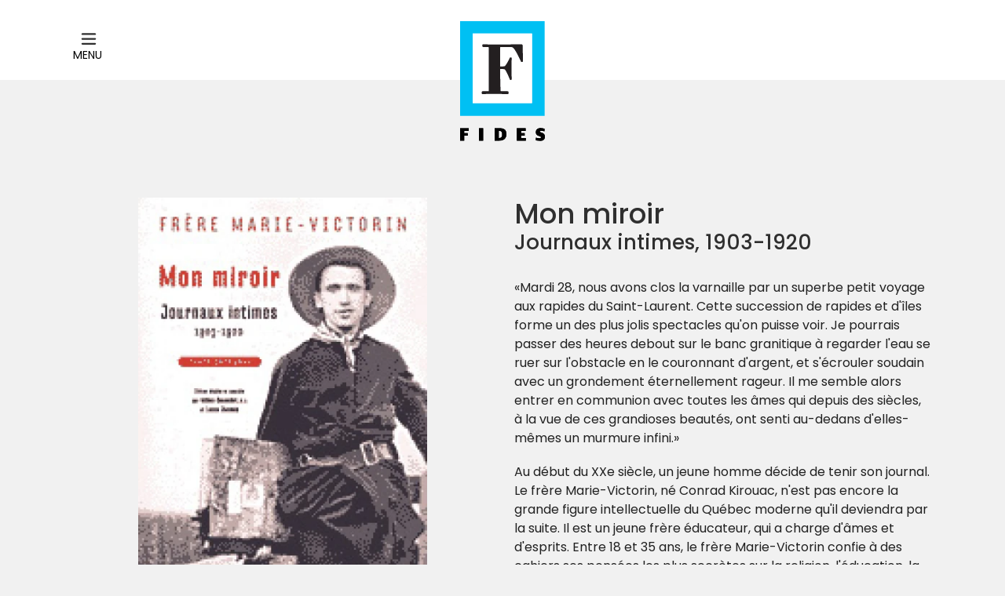

--- FILE ---
content_type: text/html; charset=utf-8
request_url: https://editionsfides.com/collections/frere-marie-victorin/products/mon-miroir
body_size: 61671
content:
<!doctype html>
<!--[if IE 9]> <html class="ie9 no-js" lang="fr"> <![endif]-->
<!--[if (gt IE 9)|!(IE)]><!--> <html class="no-js" lang="fr"> <!--<![endif]-->
<head>
  
  <!-- Global site tag (gtag.js) - Google Analytics -->
<script async src="https://www.googletagmanager.com/gtag/js?id=G-1LT7DZRX6H"></script>
<script>
  window.dataLayer = window.dataLayer || [];
  function gtag(){dataLayer.push(arguments);}
  gtag('js', new Date());

  gtag('config', 'G-1LT7DZRX6H');
</script>
  
  <meta charset="utf-8">
  <meta http-equiv="X-UA-Compatible" content="IE=edge,chrome=1">
  <meta name="viewport" content="width=device-width,initial-scale=1">
  <meta name="theme-color" content="#00C0F3">
  <link rel="canonical" href="https://editionsfides.com/products/mon-miroir">

  
    <link rel="shortcut icon" href="//editionsfides.com/cdn/shop/files/favicon_32x32.png?v=1649439785" type="image/png">
  

  
  
  
  
  <title>
    Mon miroir
    
    
    
      &ndash; editionsfides
    
  </title>

  
    <meta name="description" content="«Mardi 28, nous avons clos la varnaille par un superbe petit voyage aux rapides du Saint-Laurent. Cette succession de rapides et d&#39;îles forme un des plus jolis spectacles qu&#39;on puisse voir. Je pourrais passer des heures debout sur le banc granitique à regarder l&#39;eau se ruer sur l&#39;obstacle en le couronnant d&#39;argent, et ">
  

  <!-- /snippets/social-meta-tags.liquid -->




<meta property="og:site_name" content="editionsfides">
<meta property="og:url" content="https://editionsfides.com/products/mon-miroir">
<meta property="og:title" content="Mon miroir">
<meta property="og:type" content="product">
<meta property="og:description" content="«Mardi 28, nous avons clos la varnaille par un superbe petit voyage aux rapides du Saint-Laurent. Cette succession de rapides et d&#39;îles forme un des plus jolis spectacles qu&#39;on puisse voir. Je pourrais passer des heures debout sur le banc granitique à regarder l&#39;eau se ruer sur l&#39;obstacle en le couronnant d&#39;argent, et ">

  <meta property="og:price:amount" content="39.95">
  <meta property="og:price:currency" content="CAD">

<meta property="og:image" content="http://editionsfides.com/cdn/shop/products/L97827621256961-v1_1200x1200.jpg?v=1649369260">
<meta property="og:image:secure_url" content="https://editionsfides.com/cdn/shop/products/L97827621256961-v1_1200x1200.jpg?v=1649369260">


  <meta name="twitter:site" content="@EditionsFides">

<meta name="twitter:card" content="summary_large_image">
<meta name="twitter:title" content="Mon miroir">
<meta name="twitter:description" content="«Mardi 28, nous avons clos la varnaille par un superbe petit voyage aux rapides du Saint-Laurent. Cette succession de rapides et d&#39;îles forme un des plus jolis spectacles qu&#39;on puisse voir. Je pourrais passer des heures debout sur le banc granitique à regarder l&#39;eau se ruer sur l&#39;obstacle en le couronnant d&#39;argent, et ">


  <link href="//editionsfides.com/cdn/shop/t/6/assets/theme.scss.css?v=28804199145858191891696433790" rel="stylesheet" type="text/css" media="all" />
  

  <link href="//fonts.googleapis.com/css?family=Poppins:400,700" rel="stylesheet" type="text/css" media="all" />


  

    <link href="//fonts.googleapis.com/css?family=Poppins:500" rel="stylesheet" type="text/css" media="all" />
  



  <script>
    var theme = {
      strings: {
        addToCart: "Ajouter au panier",
        soldOut: "Épuisé",
        unavailable: "Non disponible",
        showMore: "Voir plus",
        showLess: "Afficher moins",
        addressError: "Vous ne trouvez pas cette adresse",
        addressNoResults: "Aucun résultat pour cette adresse",
        addressQueryLimit: "Vous avez dépassé la limite de Google utilisation de l'API. Envisager la mise à niveau à un \u003ca href=\"https:\/\/developers.google.com\/maps\/premium\/usage-limits\"\u003erégime spécial\u003c\/a\u003e.",
        authError: "Il y avait un problème authentifier votre compte Google Maps."
      },
      moneyFormat: "${{amount}}"
    }

    document.documentElement.className = document.documentElement.className.replace('no-js', 'js');
  </script>

  <!--[if (lte IE 9) ]><script src="//editionsfides.com/cdn/shop/t/6/assets/match-media.min.js?v=22265819453975888031678401900" type="text/javascript"></script><![endif]-->

  

  <!--[if (gt IE 9)|!(IE)]><!--><script src="//editionsfides.com/cdn/shop/t/6/assets/lazysizes.js?v=68441465964607740661678401900" async="async"></script><!--<![endif]-->
  <!--[if lte IE 9]><script src="//editionsfides.com/cdn/shop/t/6/assets/lazysizes.min.js?v=2779"></script><![endif]-->

  <!--[if (gt IE 9)|!(IE)]><!--><script src="//editionsfides.com/cdn/shop/t/6/assets/vendor.js?v=168478473353293544801678401900" defer="defer"></script><!--<![endif]-->
  <!--[if lte IE 9]><script src="//editionsfides.com/cdn/shop/t/6/assets/vendor.js?v=168478473353293544801678401900"></script><![endif]-->

				

  <!--[if (gt IE 9)|!(IE)]><!--><script src="//editionsfides.com/cdn/shop/t/6/assets/theme.js?v=72407934889293169271678401900" defer="defer"></script><!--<![endif]-->
  <!--[if lte IE 9]><script src="//editionsfides.com/cdn/shop/t/6/assets/theme.js?v=72407934889293169271678401900"></script><![endif]-->

    <link rel="preconnect" href="https://fonts.googleapis.com">
    <link rel="preconnect" href="https://fonts.gstatic.com" crossorigin>

  <script>window.performance && window.performance.mark && window.performance.mark('shopify.content_for_header.start');</script><meta id="shopify-digital-wallet" name="shopify-digital-wallet" content="/62382899439/digital_wallets/dialog">
<meta name="shopify-checkout-api-token" content="a08bdad2257343072b0bd19730ad4a84">
<meta id="in-context-paypal-metadata" data-shop-id="62382899439" data-venmo-supported="false" data-environment="production" data-locale="fr_FR" data-paypal-v4="true" data-currency="CAD">
<link rel="alternate" type="application/json+oembed" href="https://editionsfides.com/products/mon-miroir.oembed">
<script async="async" src="/checkouts/internal/preloads.js?locale=fr-CA"></script>
<script id="shopify-features" type="application/json">{"accessToken":"a08bdad2257343072b0bd19730ad4a84","betas":["rich-media-storefront-analytics"],"domain":"editionsfides.com","predictiveSearch":true,"shopId":62382899439,"locale":"fr"}</script>
<script>var Shopify = Shopify || {};
Shopify.shop = "editionsfides.myshopify.com";
Shopify.locale = "fr";
Shopify.currency = {"active":"CAD","rate":"1.0"};
Shopify.country = "CA";
Shopify.theme = {"name":"Éditions Fides (2.0.1)","id":137161998575,"schema_name":"Éditions Fides","schema_version":"2.0.0","theme_store_id":null,"role":"main"};
Shopify.theme.handle = "null";
Shopify.theme.style = {"id":null,"handle":null};
Shopify.cdnHost = "editionsfides.com/cdn";
Shopify.routes = Shopify.routes || {};
Shopify.routes.root = "/";</script>
<script type="module">!function(o){(o.Shopify=o.Shopify||{}).modules=!0}(window);</script>
<script>!function(o){function n(){var o=[];function n(){o.push(Array.prototype.slice.apply(arguments))}return n.q=o,n}var t=o.Shopify=o.Shopify||{};t.loadFeatures=n(),t.autoloadFeatures=n()}(window);</script>
<script id="shop-js-analytics" type="application/json">{"pageType":"product"}</script>
<script defer="defer" async type="module" src="//editionsfides.com/cdn/shopifycloud/shop-js/modules/v2/client.init-shop-cart-sync_BcDpqI9l.fr.esm.js"></script>
<script defer="defer" async type="module" src="//editionsfides.com/cdn/shopifycloud/shop-js/modules/v2/chunk.common_a1Rf5Dlz.esm.js"></script>
<script defer="defer" async type="module" src="//editionsfides.com/cdn/shopifycloud/shop-js/modules/v2/chunk.modal_Djra7sW9.esm.js"></script>
<script type="module">
  await import("//editionsfides.com/cdn/shopifycloud/shop-js/modules/v2/client.init-shop-cart-sync_BcDpqI9l.fr.esm.js");
await import("//editionsfides.com/cdn/shopifycloud/shop-js/modules/v2/chunk.common_a1Rf5Dlz.esm.js");
await import("//editionsfides.com/cdn/shopifycloud/shop-js/modules/v2/chunk.modal_Djra7sW9.esm.js");

  window.Shopify.SignInWithShop?.initShopCartSync?.({"fedCMEnabled":true,"windoidEnabled":true});

</script>
<script id="__st">var __st={"a":62382899439,"offset":-18000,"reqid":"3232f525-e532-432e-a12c-8359753e0ea8-1769130811","pageurl":"editionsfides.com\/collections\/frere-marie-victorin\/products\/mon-miroir","u":"6a063337bf1d","p":"product","rtyp":"product","rid":7620447404271};</script>
<script>window.ShopifyPaypalV4VisibilityTracking = true;</script>
<script id="captcha-bootstrap">!function(){'use strict';const t='contact',e='account',n='new_comment',o=[[t,t],['blogs',n],['comments',n],[t,'customer']],c=[[e,'customer_login'],[e,'guest_login'],[e,'recover_customer_password'],[e,'create_customer']],r=t=>t.map((([t,e])=>`form[action*='/${t}']:not([data-nocaptcha='true']) input[name='form_type'][value='${e}']`)).join(','),a=t=>()=>t?[...document.querySelectorAll(t)].map((t=>t.form)):[];function s(){const t=[...o],e=r(t);return a(e)}const i='password',u='form_key',d=['recaptcha-v3-token','g-recaptcha-response','h-captcha-response',i],f=()=>{try{return window.sessionStorage}catch{return}},m='__shopify_v',_=t=>t.elements[u];function p(t,e,n=!1){try{const o=window.sessionStorage,c=JSON.parse(o.getItem(e)),{data:r}=function(t){const{data:e,action:n}=t;return t[m]||n?{data:e,action:n}:{data:t,action:n}}(c);for(const[e,n]of Object.entries(r))t.elements[e]&&(t.elements[e].value=n);n&&o.removeItem(e)}catch(o){console.error('form repopulation failed',{error:o})}}const l='form_type',E='cptcha';function T(t){t.dataset[E]=!0}const w=window,h=w.document,L='Shopify',v='ce_forms',y='captcha';let A=!1;((t,e)=>{const n=(g='f06e6c50-85a8-45c8-87d0-21a2b65856fe',I='https://cdn.shopify.com/shopifycloud/storefront-forms-hcaptcha/ce_storefront_forms_captcha_hcaptcha.v1.5.2.iife.js',D={infoText:'Protégé par hCaptcha',privacyText:'Confidentialité',termsText:'Conditions'},(t,e,n)=>{const o=w[L][v],c=o.bindForm;if(c)return c(t,g,e,D).then(n);var r;o.q.push([[t,g,e,D],n]),r=I,A||(h.body.append(Object.assign(h.createElement('script'),{id:'captcha-provider',async:!0,src:r})),A=!0)});var g,I,D;w[L]=w[L]||{},w[L][v]=w[L][v]||{},w[L][v].q=[],w[L][y]=w[L][y]||{},w[L][y].protect=function(t,e){n(t,void 0,e),T(t)},Object.freeze(w[L][y]),function(t,e,n,w,h,L){const[v,y,A,g]=function(t,e,n){const i=e?o:[],u=t?c:[],d=[...i,...u],f=r(d),m=r(i),_=r(d.filter((([t,e])=>n.includes(e))));return[a(f),a(m),a(_),s()]}(w,h,L),I=t=>{const e=t.target;return e instanceof HTMLFormElement?e:e&&e.form},D=t=>v().includes(t);t.addEventListener('submit',(t=>{const e=I(t);if(!e)return;const n=D(e)&&!e.dataset.hcaptchaBound&&!e.dataset.recaptchaBound,o=_(e),c=g().includes(e)&&(!o||!o.value);(n||c)&&t.preventDefault(),c&&!n&&(function(t){try{if(!f())return;!function(t){const e=f();if(!e)return;const n=_(t);if(!n)return;const o=n.value;o&&e.removeItem(o)}(t);const e=Array.from(Array(32),(()=>Math.random().toString(36)[2])).join('');!function(t,e){_(t)||t.append(Object.assign(document.createElement('input'),{type:'hidden',name:u})),t.elements[u].value=e}(t,e),function(t,e){const n=f();if(!n)return;const o=[...t.querySelectorAll(`input[type='${i}']`)].map((({name:t})=>t)),c=[...d,...o],r={};for(const[a,s]of new FormData(t).entries())c.includes(a)||(r[a]=s);n.setItem(e,JSON.stringify({[m]:1,action:t.action,data:r}))}(t,e)}catch(e){console.error('failed to persist form',e)}}(e),e.submit())}));const S=(t,e)=>{t&&!t.dataset[E]&&(n(t,e.some((e=>e===t))),T(t))};for(const o of['focusin','change'])t.addEventListener(o,(t=>{const e=I(t);D(e)&&S(e,y())}));const B=e.get('form_key'),M=e.get(l),P=B&&M;t.addEventListener('DOMContentLoaded',(()=>{const t=y();if(P)for(const e of t)e.elements[l].value===M&&p(e,B);[...new Set([...A(),...v().filter((t=>'true'===t.dataset.shopifyCaptcha))])].forEach((e=>S(e,t)))}))}(h,new URLSearchParams(w.location.search),n,t,e,['guest_login'])})(!0,!0)}();</script>
<script integrity="sha256-4kQ18oKyAcykRKYeNunJcIwy7WH5gtpwJnB7kiuLZ1E=" data-source-attribution="shopify.loadfeatures" defer="defer" src="//editionsfides.com/cdn/shopifycloud/storefront/assets/storefront/load_feature-a0a9edcb.js" crossorigin="anonymous"></script>
<script data-source-attribution="shopify.dynamic_checkout.dynamic.init">var Shopify=Shopify||{};Shopify.PaymentButton=Shopify.PaymentButton||{isStorefrontPortableWallets:!0,init:function(){window.Shopify.PaymentButton.init=function(){};var t=document.createElement("script");t.src="https://editionsfides.com/cdn/shopifycloud/portable-wallets/latest/portable-wallets.fr.js",t.type="module",document.head.appendChild(t)}};
</script>
<script data-source-attribution="shopify.dynamic_checkout.buyer_consent">
  function portableWalletsHideBuyerConsent(e){var t=document.getElementById("shopify-buyer-consent"),n=document.getElementById("shopify-subscription-policy-button");t&&n&&(t.classList.add("hidden"),t.setAttribute("aria-hidden","true"),n.removeEventListener("click",e))}function portableWalletsShowBuyerConsent(e){var t=document.getElementById("shopify-buyer-consent"),n=document.getElementById("shopify-subscription-policy-button");t&&n&&(t.classList.remove("hidden"),t.removeAttribute("aria-hidden"),n.addEventListener("click",e))}window.Shopify?.PaymentButton&&(window.Shopify.PaymentButton.hideBuyerConsent=portableWalletsHideBuyerConsent,window.Shopify.PaymentButton.showBuyerConsent=portableWalletsShowBuyerConsent);
</script>
<script data-source-attribution="shopify.dynamic_checkout.cart.bootstrap">document.addEventListener("DOMContentLoaded",(function(){function t(){return document.querySelector("shopify-accelerated-checkout-cart, shopify-accelerated-checkout")}if(t())Shopify.PaymentButton.init();else{new MutationObserver((function(e,n){t()&&(Shopify.PaymentButton.init(),n.disconnect())})).observe(document.body,{childList:!0,subtree:!0})}}));
</script>
<link id="shopify-accelerated-checkout-styles" rel="stylesheet" media="screen" href="https://editionsfides.com/cdn/shopifycloud/portable-wallets/latest/accelerated-checkout-backwards-compat.css" crossorigin="anonymous">
<style id="shopify-accelerated-checkout-cart">
        #shopify-buyer-consent {
  margin-top: 1em;
  display: inline-block;
  width: 100%;
}

#shopify-buyer-consent.hidden {
  display: none;
}

#shopify-subscription-policy-button {
  background: none;
  border: none;
  padding: 0;
  text-decoration: underline;
  font-size: inherit;
  cursor: pointer;
}

#shopify-subscription-policy-button::before {
  box-shadow: none;
}

      </style>
<script id="sections-script" data-sections="product-template,related-products" defer="defer" src="//editionsfides.com/cdn/shop/t/6/compiled_assets/scripts.js?v=2779"></script>
<script>window.performance && window.performance.mark && window.performance.mark('shopify.content_for_header.end');</script>
  
    <!-- Facebook Pixel Code -->
    <script>
        !function(f,b,e,v,n,t,s)
        {if(f.fbq)return;n=f.fbq=function(){n.callMethod?
        n.callMethod.apply(n,arguments):n.queue.push(arguments)};
        if(!f._fbq)f._fbq=n;n.push=n;n.loaded=!0;n.version='2.0';
        n.queue=[];t=b.createElement(e);t.async=!0;
        t.src=v;s=b.getElementsByTagName(e)[0];
        s.parentNode.insertBefore(t,s)}(window, document,'script',
        'https://connect.facebook.net/en_US/fbevents.js');
        fbq('init', '374128261140575');
        fbq('track', 'PageView');
    </script>
    <noscript>
        <img height="1" width="1" style="display:none" src="https://www.facebook.com/tr?id=374128261140575&ev=PageView&noscript=1" />
    </noscript>
    <!-- End Facebook Pixel Code -->
  
<link href="https://monorail-edge.shopifysvc.com" rel="dns-prefetch">
<script>(function(){if ("sendBeacon" in navigator && "performance" in window) {try {var session_token_from_headers = performance.getEntriesByType('navigation')[0].serverTiming.find(x => x.name == '_s').description;} catch {var session_token_from_headers = undefined;}var session_cookie_matches = document.cookie.match(/_shopify_s=([^;]*)/);var session_token_from_cookie = session_cookie_matches && session_cookie_matches.length === 2 ? session_cookie_matches[1] : "";var session_token = session_token_from_headers || session_token_from_cookie || "";function handle_abandonment_event(e) {var entries = performance.getEntries().filter(function(entry) {return /monorail-edge.shopifysvc.com/.test(entry.name);});if (!window.abandonment_tracked && entries.length === 0) {window.abandonment_tracked = true;var currentMs = Date.now();var navigation_start = performance.timing.navigationStart;var payload = {shop_id: 62382899439,url: window.location.href,navigation_start,duration: currentMs - navigation_start,session_token,page_type: "product"};window.navigator.sendBeacon("https://monorail-edge.shopifysvc.com/v1/produce", JSON.stringify({schema_id: "online_store_buyer_site_abandonment/1.1",payload: payload,metadata: {event_created_at_ms: currentMs,event_sent_at_ms: currentMs}}));}}window.addEventListener('pagehide', handle_abandonment_event);}}());</script>
<script id="web-pixels-manager-setup">(function e(e,d,r,n,o){if(void 0===o&&(o={}),!Boolean(null===(a=null===(i=window.Shopify)||void 0===i?void 0:i.analytics)||void 0===a?void 0:a.replayQueue)){var i,a;window.Shopify=window.Shopify||{};var t=window.Shopify;t.analytics=t.analytics||{};var s=t.analytics;s.replayQueue=[],s.publish=function(e,d,r){return s.replayQueue.push([e,d,r]),!0};try{self.performance.mark("wpm:start")}catch(e){}var l=function(){var e={modern:/Edge?\/(1{2}[4-9]|1[2-9]\d|[2-9]\d{2}|\d{4,})\.\d+(\.\d+|)|Firefox\/(1{2}[4-9]|1[2-9]\d|[2-9]\d{2}|\d{4,})\.\d+(\.\d+|)|Chrom(ium|e)\/(9{2}|\d{3,})\.\d+(\.\d+|)|(Maci|X1{2}).+ Version\/(15\.\d+|(1[6-9]|[2-9]\d|\d{3,})\.\d+)([,.]\d+|)( \(\w+\)|)( Mobile\/\w+|) Safari\/|Chrome.+OPR\/(9{2}|\d{3,})\.\d+\.\d+|(CPU[ +]OS|iPhone[ +]OS|CPU[ +]iPhone|CPU IPhone OS|CPU iPad OS)[ +]+(15[._]\d+|(1[6-9]|[2-9]\d|\d{3,})[._]\d+)([._]\d+|)|Android:?[ /-](13[3-9]|1[4-9]\d|[2-9]\d{2}|\d{4,})(\.\d+|)(\.\d+|)|Android.+Firefox\/(13[5-9]|1[4-9]\d|[2-9]\d{2}|\d{4,})\.\d+(\.\d+|)|Android.+Chrom(ium|e)\/(13[3-9]|1[4-9]\d|[2-9]\d{2}|\d{4,})\.\d+(\.\d+|)|SamsungBrowser\/([2-9]\d|\d{3,})\.\d+/,legacy:/Edge?\/(1[6-9]|[2-9]\d|\d{3,})\.\d+(\.\d+|)|Firefox\/(5[4-9]|[6-9]\d|\d{3,})\.\d+(\.\d+|)|Chrom(ium|e)\/(5[1-9]|[6-9]\d|\d{3,})\.\d+(\.\d+|)([\d.]+$|.*Safari\/(?![\d.]+ Edge\/[\d.]+$))|(Maci|X1{2}).+ Version\/(10\.\d+|(1[1-9]|[2-9]\d|\d{3,})\.\d+)([,.]\d+|)( \(\w+\)|)( Mobile\/\w+|) Safari\/|Chrome.+OPR\/(3[89]|[4-9]\d|\d{3,})\.\d+\.\d+|(CPU[ +]OS|iPhone[ +]OS|CPU[ +]iPhone|CPU IPhone OS|CPU iPad OS)[ +]+(10[._]\d+|(1[1-9]|[2-9]\d|\d{3,})[._]\d+)([._]\d+|)|Android:?[ /-](13[3-9]|1[4-9]\d|[2-9]\d{2}|\d{4,})(\.\d+|)(\.\d+|)|Mobile Safari.+OPR\/([89]\d|\d{3,})\.\d+\.\d+|Android.+Firefox\/(13[5-9]|1[4-9]\d|[2-9]\d{2}|\d{4,})\.\d+(\.\d+|)|Android.+Chrom(ium|e)\/(13[3-9]|1[4-9]\d|[2-9]\d{2}|\d{4,})\.\d+(\.\d+|)|Android.+(UC? ?Browser|UCWEB|U3)[ /]?(15\.([5-9]|\d{2,})|(1[6-9]|[2-9]\d|\d{3,})\.\d+)\.\d+|SamsungBrowser\/(5\.\d+|([6-9]|\d{2,})\.\d+)|Android.+MQ{2}Browser\/(14(\.(9|\d{2,})|)|(1[5-9]|[2-9]\d|\d{3,})(\.\d+|))(\.\d+|)|K[Aa][Ii]OS\/(3\.\d+|([4-9]|\d{2,})\.\d+)(\.\d+|)/},d=e.modern,r=e.legacy,n=navigator.userAgent;return n.match(d)?"modern":n.match(r)?"legacy":"unknown"}(),u="modern"===l?"modern":"legacy",c=(null!=n?n:{modern:"",legacy:""})[u],f=function(e){return[e.baseUrl,"/wpm","/b",e.hashVersion,"modern"===e.buildTarget?"m":"l",".js"].join("")}({baseUrl:d,hashVersion:r,buildTarget:u}),m=function(e){var d=e.version,r=e.bundleTarget,n=e.surface,o=e.pageUrl,i=e.monorailEndpoint;return{emit:function(e){var a=e.status,t=e.errorMsg,s=(new Date).getTime(),l=JSON.stringify({metadata:{event_sent_at_ms:s},events:[{schema_id:"web_pixels_manager_load/3.1",payload:{version:d,bundle_target:r,page_url:o,status:a,surface:n,error_msg:t},metadata:{event_created_at_ms:s}}]});if(!i)return console&&console.warn&&console.warn("[Web Pixels Manager] No Monorail endpoint provided, skipping logging."),!1;try{return self.navigator.sendBeacon.bind(self.navigator)(i,l)}catch(e){}var u=new XMLHttpRequest;try{return u.open("POST",i,!0),u.setRequestHeader("Content-Type","text/plain"),u.send(l),!0}catch(e){return console&&console.warn&&console.warn("[Web Pixels Manager] Got an unhandled error while logging to Monorail."),!1}}}}({version:r,bundleTarget:l,surface:e.surface,pageUrl:self.location.href,monorailEndpoint:e.monorailEndpoint});try{o.browserTarget=l,function(e){var d=e.src,r=e.async,n=void 0===r||r,o=e.onload,i=e.onerror,a=e.sri,t=e.scriptDataAttributes,s=void 0===t?{}:t,l=document.createElement("script"),u=document.querySelector("head"),c=document.querySelector("body");if(l.async=n,l.src=d,a&&(l.integrity=a,l.crossOrigin="anonymous"),s)for(var f in s)if(Object.prototype.hasOwnProperty.call(s,f))try{l.dataset[f]=s[f]}catch(e){}if(o&&l.addEventListener("load",o),i&&l.addEventListener("error",i),u)u.appendChild(l);else{if(!c)throw new Error("Did not find a head or body element to append the script");c.appendChild(l)}}({src:f,async:!0,onload:function(){if(!function(){var e,d;return Boolean(null===(d=null===(e=window.Shopify)||void 0===e?void 0:e.analytics)||void 0===d?void 0:d.initialized)}()){var d=window.webPixelsManager.init(e)||void 0;if(d){var r=window.Shopify.analytics;r.replayQueue.forEach((function(e){var r=e[0],n=e[1],o=e[2];d.publishCustomEvent(r,n,o)})),r.replayQueue=[],r.publish=d.publishCustomEvent,r.visitor=d.visitor,r.initialized=!0}}},onerror:function(){return m.emit({status:"failed",errorMsg:"".concat(f," has failed to load")})},sri:function(e){var d=/^sha384-[A-Za-z0-9+/=]+$/;return"string"==typeof e&&d.test(e)}(c)?c:"",scriptDataAttributes:o}),m.emit({status:"loading"})}catch(e){m.emit({status:"failed",errorMsg:(null==e?void 0:e.message)||"Unknown error"})}}})({shopId: 62382899439,storefrontBaseUrl: "https://editionsfides.com",extensionsBaseUrl: "https://extensions.shopifycdn.com/cdn/shopifycloud/web-pixels-manager",monorailEndpoint: "https://monorail-edge.shopifysvc.com/unstable/produce_batch",surface: "storefront-renderer",enabledBetaFlags: ["2dca8a86"],webPixelsConfigList: [{"id":"shopify-app-pixel","configuration":"{}","eventPayloadVersion":"v1","runtimeContext":"STRICT","scriptVersion":"0450","apiClientId":"shopify-pixel","type":"APP","privacyPurposes":["ANALYTICS","MARKETING"]},{"id":"shopify-custom-pixel","eventPayloadVersion":"v1","runtimeContext":"LAX","scriptVersion":"0450","apiClientId":"shopify-pixel","type":"CUSTOM","privacyPurposes":["ANALYTICS","MARKETING"]}],isMerchantRequest: false,initData: {"shop":{"name":"editionsfides","paymentSettings":{"currencyCode":"CAD"},"myshopifyDomain":"editionsfides.myshopify.com","countryCode":"CA","storefrontUrl":"https:\/\/editionsfides.com"},"customer":null,"cart":null,"checkout":null,"productVariants":[{"price":{"amount":39.95,"currencyCode":"CAD"},"product":{"title":"Mon miroir","vendor":"Essais","id":"7620447404271","untranslatedTitle":"Mon miroir","url":"\/products\/mon-miroir","type":"Journaux intimes, 1903-1920"},"id":"42662734790895","image":{"src":"\/\/editionsfides.com\/cdn\/shop\/products\/L97827621256961-v1.jpg?v=1649369260"},"sku":"978-2-76212-569-6","title":"Papier","untranslatedTitle":"Papier"}],"purchasingCompany":null},},"https://editionsfides.com/cdn","fcfee988w5aeb613cpc8e4bc33m6693e112",{"modern":"","legacy":""},{"shopId":"62382899439","storefrontBaseUrl":"https:\/\/editionsfides.com","extensionBaseUrl":"https:\/\/extensions.shopifycdn.com\/cdn\/shopifycloud\/web-pixels-manager","surface":"storefront-renderer","enabledBetaFlags":"[\"2dca8a86\"]","isMerchantRequest":"false","hashVersion":"fcfee988w5aeb613cpc8e4bc33m6693e112","publish":"custom","events":"[[\"page_viewed\",{}],[\"product_viewed\",{\"productVariant\":{\"price\":{\"amount\":39.95,\"currencyCode\":\"CAD\"},\"product\":{\"title\":\"Mon miroir\",\"vendor\":\"Essais\",\"id\":\"7620447404271\",\"untranslatedTitle\":\"Mon miroir\",\"url\":\"\/products\/mon-miroir\",\"type\":\"Journaux intimes, 1903-1920\"},\"id\":\"42662734790895\",\"image\":{\"src\":\"\/\/editionsfides.com\/cdn\/shop\/products\/L97827621256961-v1.jpg?v=1649369260\"},\"sku\":\"978-2-76212-569-6\",\"title\":\"Papier\",\"untranslatedTitle\":\"Papier\"}}]]"});</script><script>
  window.ShopifyAnalytics = window.ShopifyAnalytics || {};
  window.ShopifyAnalytics.meta = window.ShopifyAnalytics.meta || {};
  window.ShopifyAnalytics.meta.currency = 'CAD';
  var meta = {"product":{"id":7620447404271,"gid":"gid:\/\/shopify\/Product\/7620447404271","vendor":"Essais","type":"Journaux intimes, 1903-1920","handle":"mon-miroir","variants":[{"id":42662734790895,"price":3995,"name":"Mon miroir - Papier","public_title":"Papier","sku":"978-2-76212-569-6"}],"remote":false},"page":{"pageType":"product","resourceType":"product","resourceId":7620447404271,"requestId":"3232f525-e532-432e-a12c-8359753e0ea8-1769130811"}};
  for (var attr in meta) {
    window.ShopifyAnalytics.meta[attr] = meta[attr];
  }
</script>
<script class="analytics">
  (function () {
    var customDocumentWrite = function(content) {
      var jquery = null;

      if (window.jQuery) {
        jquery = window.jQuery;
      } else if (window.Checkout && window.Checkout.$) {
        jquery = window.Checkout.$;
      }

      if (jquery) {
        jquery('body').append(content);
      }
    };

    var hasLoggedConversion = function(token) {
      if (token) {
        return document.cookie.indexOf('loggedConversion=' + token) !== -1;
      }
      return false;
    }

    var setCookieIfConversion = function(token) {
      if (token) {
        var twoMonthsFromNow = new Date(Date.now());
        twoMonthsFromNow.setMonth(twoMonthsFromNow.getMonth() + 2);

        document.cookie = 'loggedConversion=' + token + '; expires=' + twoMonthsFromNow;
      }
    }

    var trekkie = window.ShopifyAnalytics.lib = window.trekkie = window.trekkie || [];
    if (trekkie.integrations) {
      return;
    }
    trekkie.methods = [
      'identify',
      'page',
      'ready',
      'track',
      'trackForm',
      'trackLink'
    ];
    trekkie.factory = function(method) {
      return function() {
        var args = Array.prototype.slice.call(arguments);
        args.unshift(method);
        trekkie.push(args);
        return trekkie;
      };
    };
    for (var i = 0; i < trekkie.methods.length; i++) {
      var key = trekkie.methods[i];
      trekkie[key] = trekkie.factory(key);
    }
    trekkie.load = function(config) {
      trekkie.config = config || {};
      trekkie.config.initialDocumentCookie = document.cookie;
      var first = document.getElementsByTagName('script')[0];
      var script = document.createElement('script');
      script.type = 'text/javascript';
      script.onerror = function(e) {
        var scriptFallback = document.createElement('script');
        scriptFallback.type = 'text/javascript';
        scriptFallback.onerror = function(error) {
                var Monorail = {
      produce: function produce(monorailDomain, schemaId, payload) {
        var currentMs = new Date().getTime();
        var event = {
          schema_id: schemaId,
          payload: payload,
          metadata: {
            event_created_at_ms: currentMs,
            event_sent_at_ms: currentMs
          }
        };
        return Monorail.sendRequest("https://" + monorailDomain + "/v1/produce", JSON.stringify(event));
      },
      sendRequest: function sendRequest(endpointUrl, payload) {
        // Try the sendBeacon API
        if (window && window.navigator && typeof window.navigator.sendBeacon === 'function' && typeof window.Blob === 'function' && !Monorail.isIos12()) {
          var blobData = new window.Blob([payload], {
            type: 'text/plain'
          });

          if (window.navigator.sendBeacon(endpointUrl, blobData)) {
            return true;
          } // sendBeacon was not successful

        } // XHR beacon

        var xhr = new XMLHttpRequest();

        try {
          xhr.open('POST', endpointUrl);
          xhr.setRequestHeader('Content-Type', 'text/plain');
          xhr.send(payload);
        } catch (e) {
          console.log(e);
        }

        return false;
      },
      isIos12: function isIos12() {
        return window.navigator.userAgent.lastIndexOf('iPhone; CPU iPhone OS 12_') !== -1 || window.navigator.userAgent.lastIndexOf('iPad; CPU OS 12_') !== -1;
      }
    };
    Monorail.produce('monorail-edge.shopifysvc.com',
      'trekkie_storefront_load_errors/1.1',
      {shop_id: 62382899439,
      theme_id: 137161998575,
      app_name: "storefront",
      context_url: window.location.href,
      source_url: "//editionsfides.com/cdn/s/trekkie.storefront.8d95595f799fbf7e1d32231b9a28fd43b70c67d3.min.js"});

        };
        scriptFallback.async = true;
        scriptFallback.src = '//editionsfides.com/cdn/s/trekkie.storefront.8d95595f799fbf7e1d32231b9a28fd43b70c67d3.min.js';
        first.parentNode.insertBefore(scriptFallback, first);
      };
      script.async = true;
      script.src = '//editionsfides.com/cdn/s/trekkie.storefront.8d95595f799fbf7e1d32231b9a28fd43b70c67d3.min.js';
      first.parentNode.insertBefore(script, first);
    };
    trekkie.load(
      {"Trekkie":{"appName":"storefront","development":false,"defaultAttributes":{"shopId":62382899439,"isMerchantRequest":null,"themeId":137161998575,"themeCityHash":"3664870089754170299","contentLanguage":"fr","currency":"CAD","eventMetadataId":"f3e49a37-bd07-4e4e-bc8d-a8ee8493c44d"},"isServerSideCookieWritingEnabled":true,"monorailRegion":"shop_domain","enabledBetaFlags":["65f19447"]},"Session Attribution":{},"S2S":{"facebookCapiEnabled":false,"source":"trekkie-storefront-renderer","apiClientId":580111}}
    );

    var loaded = false;
    trekkie.ready(function() {
      if (loaded) return;
      loaded = true;

      window.ShopifyAnalytics.lib = window.trekkie;

      var originalDocumentWrite = document.write;
      document.write = customDocumentWrite;
      try { window.ShopifyAnalytics.merchantGoogleAnalytics.call(this); } catch(error) {};
      document.write = originalDocumentWrite;

      window.ShopifyAnalytics.lib.page(null,{"pageType":"product","resourceType":"product","resourceId":7620447404271,"requestId":"3232f525-e532-432e-a12c-8359753e0ea8-1769130811","shopifyEmitted":true});

      var match = window.location.pathname.match(/checkouts\/(.+)\/(thank_you|post_purchase)/)
      var token = match? match[1]: undefined;
      if (!hasLoggedConversion(token)) {
        setCookieIfConversion(token);
        window.ShopifyAnalytics.lib.track("Viewed Product",{"currency":"CAD","variantId":42662734790895,"productId":7620447404271,"productGid":"gid:\/\/shopify\/Product\/7620447404271","name":"Mon miroir - Papier","price":"39.95","sku":"978-2-76212-569-6","brand":"Essais","variant":"Papier","category":"Journaux intimes, 1903-1920","nonInteraction":true,"remote":false},undefined,undefined,{"shopifyEmitted":true});
      window.ShopifyAnalytics.lib.track("monorail:\/\/trekkie_storefront_viewed_product\/1.1",{"currency":"CAD","variantId":42662734790895,"productId":7620447404271,"productGid":"gid:\/\/shopify\/Product\/7620447404271","name":"Mon miroir - Papier","price":"39.95","sku":"978-2-76212-569-6","brand":"Essais","variant":"Papier","category":"Journaux intimes, 1903-1920","nonInteraction":true,"remote":false,"referer":"https:\/\/editionsfides.com\/collections\/frere-marie-victorin\/products\/mon-miroir"});
      }
    });


        var eventsListenerScript = document.createElement('script');
        eventsListenerScript.async = true;
        eventsListenerScript.src = "//editionsfides.com/cdn/shopifycloud/storefront/assets/shop_events_listener-3da45d37.js";
        document.getElementsByTagName('head')[0].appendChild(eventsListenerScript);

})();</script>
<script
  defer
  src="https://editionsfides.com/cdn/shopifycloud/perf-kit/shopify-perf-kit-3.0.4.min.js"
  data-application="storefront-renderer"
  data-shop-id="62382899439"
  data-render-region="gcp-us-central1"
  data-page-type="product"
  data-theme-instance-id="137161998575"
  data-theme-name="Éditions Fides"
  data-theme-version="2.0.0"
  data-monorail-region="shop_domain"
  data-resource-timing-sampling-rate="10"
  data-shs="true"
  data-shs-beacon="true"
  data-shs-export-with-fetch="true"
  data-shs-logs-sample-rate="1"
  data-shs-beacon-endpoint="https://editionsfides.com/api/collect"
></script>
</head>

<body class="template-product">

    <div id="fb-root"></div>
    <script async defer crossorigin="anonymous" src="https://connect.facebook.net/en_US/sdk.js#xfbml=1&version=v13.0" nonce="9YADsNLk"></script>
  
    <script>
        

            
    
        (function(d, s, id){
        var js, fjs = d.getElementsByTagName(s)[0];
        if (d.getElementById(id)) {return;}
        js = d.createElement(s); js.id = id;
        js.src = "https://connect.facebook.net/fr_CA/sdk.js";
        fjs.parentNode.insertBefore(js, fjs);
        }(document, 'script', 'facebook-jssdk'));
     </script>


  <a class="in-page-link visually-hidden skip-link" href="#MainContent">Passer au contenu</a>

    

  <div id="shopify-section-header" class="shopify-section">    

    <div data-section-id="header" class="main-header " data-section-type="header-section">
    <nav class="mobile-nav-wrapper" role="navigation">
    <ul id="MobileNav" class="mobile-nav page-width">
        
<li class="mobile-nav__item">
            
            <a href="/collections/nos-livres" class="mobile-nav__link">
                Nos livres
            </a>
            
        </li>
        
<li class="mobile-nav__item">
            
            <a href="/collections/livres-audio" class="mobile-nav__link">
                Nos livres audio
            </a>
            
        </li>
        
<li class="mobile-nav__item">
            
            <a href="/collections" class="mobile-nav__link">
                Nos auteurs
            </a>
            
        </li>
        
<li class="mobile-nav__item">
            
            <a href="/pages/partenaires" class="mobile-nav__link">
                Nos partenaires
            </a>
            
        </li>
        
<li class="mobile-nav__item">
            
            <a href="/pages/a-propos" class="mobile-nav__link">
                À propos
            </a>
            
        </li>
        
<li class="mobile-nav__item">
            
            <a href="/pages/medias" class="mobile-nav__link">
                Espace Médias
            </a>
            
        </li>
        
<li class="mobile-nav__item">
            
            <a href="/pages/soumettre-un-manuscrit" class="mobile-nav__link">
                Soumettre un manuscrit
            </a>
            
        </li>
        
        
        
            <li class="mobile-nav__item border-top">
            <a href="/account/login" class="mobile-nav__link">Se connecter</a>
            </li>
        
        
    </ul>
    </nav>

    

    <header class="site-header page-width" role="banner">
        
        <button type="button" class="btn--link site-header__menu js-mobile-nav-toggle mobile-nav--open">
            <svg aria-hidden="true" focusable="false" role="presentation" class="icon icon-hamburger" viewBox="0 0 37 40"><path d="M33.5 25h-30c-1.1 0-2-.9-2-2s.9-2 2-2h30c1.1 0 2 .9 2 2s-.9 2-2 2zm0-11.5h-30c-1.1 0-2-.9-2-2s.9-2 2-2h30c1.1 0 2 .9 2 2s-.9 2-2 2zm0 23h-30c-1.1 0-2-.9-2-2s.9-2 2-2h30c1.1 0 2 .9 2 2s-.9 2-2 2z"/></svg>
            <svg aria-hidden="true" focusable="false" role="presentation" class="icon icon-close" viewBox="0 0 37 40"><path d="M21.3 23l11-11c.8-.8.8-2 0-2.8-.8-.8-2-.8-2.8 0l-11 11-11-11c-.8-.8-2-.8-2.8 0-.8.8-.8 2 0 2.8l11 11-11 11c-.8.8-.8 2 0 2.8.4.4.9.6 1.4.6s1-.2 1.4-.6l11-11 11 11c.4.4.9.6 1.4.6s1-.2 1.4-.6c.8-.8.8-2 0-2.8l-11-11z"/></svg>
            <span class="">MENU</span>
        </button>
        

        


        <div class="site-header__icons-wrapper small--hide">
        
            

            

            

        </div>

        <a href="/" class="site-header__main-logo">
            <svg width="108" height="154" viewBox="0 0 108 154" fill="none" xmlns="http://www.w3.org/2000/svg">
<g clip-path="url(#clip0_173_1935)">
<path class="same" d="M16.1032 16.833H91.5989V105.602H16.1032V16.833ZM107.575 0.716505H0.0212402V121.718H107.681V0.716505" fill="#00C0F3"/>
<path class="same" d="M91.599 16.833H16.1032V105.602H91.599V16.833Z" fill="white"/>
<path class="same" d="M5.3181 141.054V143.633H9.82785V147.087H5.3181V153.525H0V137.536H11.0829V141.054H5.3181Z" fill="#231F20"/>
<path d="M29.3772 137.536H24.0591V153.525H29.3772V137.536Z" fill="#231F20"/>
<path d="M49.3732 153.439H43.9062V137.451H49.4371C56.4144 137.451 58.9458 139.583 58.9458 145.189C58.9458 149.453 56.8186 153.439 49.3732 153.439ZM52.8832 142.183C52.5852 141.727 52.1611 141.367 51.6625 141.147C51.164 140.928 50.6125 140.858 50.0752 140.947H49.2456V149.922H50.1816C52.479 149.922 53.6277 148.408 53.6277 145.338C53.6963 144.236 53.4372 143.138 52.8832 142.183" fill="#231F20"/>
<path d="M72.3474 153.525V137.536H83.4304V141.054H77.6655V143.633H82.1327V147.087H77.6655V150.007H83.8133V153.525H72.3474Z" fill="#231F20"/>
<path d="M102.001 153.717C100.121 153.632 98.2542 153.361 96.4279 152.906V149.581C97.8983 149.947 99.4023 150.161 100.916 150.22C102.32 150.22 103.044 149.901 103.044 149.197C103.044 148.494 102.554 148.152 101.129 147.662L99.7463 147.172C98.7375 146.9 97.8563 146.282 97.2573 145.424C96.6583 144.566 96.3797 143.525 96.4704 142.482C96.4704 139.348 98.5976 137.302 102.597 137.302C104.258 137.417 105.904 137.696 107.511 138.133V141.437C106.178 141.067 104.808 140.846 103.426 140.776C102.15 140.776 101.533 141.118 101.533 141.714C101.533 142.311 101.831 142.439 103.192 142.908L104.49 143.356C105.573 143.668 106.514 144.346 107.154 145.275C107.794 146.203 108.093 147.326 108 148.451C108 151.691 105.873 153.717 102.001 153.717" fill="#231F20"/>
<path d="M5.3181 141.054V143.633H9.82785V147.087H5.3181V153.525H0V137.536H11.0829V141.054H5.3181Z" fill="white"/>
<path d="M29.3772 137.536H24.0591V153.525H29.3772V137.536Z" fill="white"/>
<path d="M49.3732 153.439H43.9062V137.451H49.4371C56.4144 137.451 58.9458 139.583 58.9458 145.189C58.9458 149.453 56.8186 153.439 49.3732 153.439ZM52.8832 142.183C52.5852 141.727 52.1611 141.367 51.6625 141.147C51.164 140.928 50.6125 140.858 50.0752 140.947H49.2456V149.922H50.1816C52.479 149.922 53.6277 148.408 53.6277 145.338C53.6963 144.236 53.4372 143.138 52.8832 142.183" fill="white"/>
<path d="M72.3474 153.525V137.536H83.4304V141.054H77.6655V143.633H82.1327V147.087H77.6655V150.007H83.8133V153.525H72.3474Z" fill="white"/>
<path d="M102.001 153.717C100.121 153.632 98.2542 153.361 96.4279 152.906V149.581C97.8983 149.947 99.4023 150.161 100.916 150.22C102.32 150.22 103.044 149.901 103.044 149.197C103.044 148.494 102.554 148.152 101.129 147.662L99.7463 147.172C98.7375 146.9 97.8563 146.282 97.2573 145.424C96.6583 144.566 96.3797 143.525 96.4704 142.482C96.4704 139.348 98.5976 137.302 102.597 137.302C104.258 137.417 105.904 137.696 107.511 138.133V141.437C106.178 141.067 104.808 140.846 103.426 140.776C102.15 140.776 101.533 141.118 101.533 141.714C101.533 142.311 101.831 142.439 103.192 142.908L104.49 143.356C105.573 143.668 106.514 144.346 107.154 145.275C107.794 146.203 108.093 147.326 108 148.451C108 151.691 105.873 153.717 102.001 153.717" fill="white"/>
<path class="same" d="M79.729 32.5444C79.729 31.5212 79.495 30.4126 77.6017 30.4126C71.22 30.5832 53.9468 30.775 43.4595 30.775C38.6732 30.775 32.8233 30.5832 29.5899 30.4126C29.2708 30.4126 28.271 30.4126 28.271 32.1181C28.271 32.8216 28.271 33.9941 29.5899 33.9941H36.312C36.5469 34.9268 36.6188 35.8933 36.5247 36.8507V88.142C36.5247 88.6963 36.5247 90.1246 36.5247 90.2738H28.8666C27.4839 90.2738 27.4839 91.7021 27.4839 92.4056C27.4839 93.8126 28.1859 94.1111 28.8454 94.1111C32.0362 93.8339 37.6734 93.6421 43.183 93.6421C46.9482 93.6421 50.5645 93.77 54.4148 93.9192L60.4987 94.1111C60.7965 94.1111 61.7964 93.9832 61.7964 92.3204C61.7964 90.9773 61.2858 90.3165 60.2222 90.3165H52.4365C51.9047 90.3165 51.6281 90.3165 51.5643 89.3358C51.2878 83.5799 51.0112 72.4732 51.0112 62.3898C51.0256 62.2551 51.0256 62.1193 51.0112 61.9847C51.2153 61.9493 51.424 61.9493 51.6281 61.9847C53.3653 61.8147 55.1189 61.9738 56.7973 62.4537C58.3715 63.7541 61.0518 69.6805 63.3279 75.2446V75.5004L63.5619 75.6283C63.7466 75.7718 63.9604 75.8729 64.1883 75.9245C64.4162 75.976 64.6526 75.9768 64.8808 75.9267C65.0619 75.8692 65.2281 75.7726 65.3677 75.6437C65.5074 75.5148 65.6171 75.3567 65.6892 75.1806L65.7955 74.9887V74.7756C65.5403 70.6399 65.4339 66.5894 65.4339 60.7696C65.4339 55.6532 65.4339 52.2424 65.7955 48.3838V48.1066L65.6467 47.8508C65.5389 47.6768 65.3951 47.5281 65.225 47.4147C65.0549 47.3013 64.8625 47.2258 64.6607 47.1935C64.459 47.1611 64.2527 47.1726 64.0557 47.2272C63.8588 47.2818 63.6759 47.3781 63.5194 47.5097L63.3067 47.6376L63.2003 47.8935C61.0731 52.6687 57.7758 57.9982 56.8186 58.4246C54.9606 58.7695 53.0673 58.8841 51.1814 58.7657H50.9049C50.8845 58.4178 50.8845 58.069 50.9049 57.7211V36.5309C50.9049 35.3584 50.9049 33.9514 51.5005 33.9514H63.8385C66.4337 33.9514 67.1783 34.3565 68.2632 35.6569C71.2838 39.1957 74.815 46.721 77.6656 52.7113L77.8357 53.0737H78.2186C78.5881 53.1764 78.9827 53.1345 79.3225 52.9563C79.6622 52.7782 79.9216 52.4772 80.0481 52.1144V51.9865L79.729 32.5444Z" fill="#231F20"/>
</g>
<defs>
<clipPath id="clip0_173_1935">
<rect width="108" height="153" fill="white" transform="translate(0 0.716503)"/>
</clipPath>
</defs>
</svg>

        </a>

        <!-- <div class="site-header__main-logos small--hide">
            <a href="/">
                <svg width="23" height="24" viewBox="0 0 23 24" fill="none" xmlns="http://www.w3.org/2000/svg">
<rect y="0.716503" width="23" height="23" rx="2" fill="#00C0F3"/>
<path d="M19.0452 3.40989H3.95459V21.0231H19.0452V3.40989Z" fill="white"/>
<path d="M16.6726 6.52733C16.6726 6.32429 16.6258 6.10434 16.2474 6.10434C14.9718 6.13818 11.5191 6.17625 9.4228 6.17625C8.46608 6.17625 7.29676 6.13818 6.65044 6.10434C6.58666 6.10434 6.38682 6.10434 6.38682 6.44273C6.38682 6.58231 6.38681 6.81496 6.65044 6.81496H7.9941C8.04105 7.00004 8.05544 7.1918 8.03662 7.38176V17.5588C8.03662 17.6688 8.03662 17.9522 8.03662 17.9818H6.50587C6.22949 17.9818 6.22949 18.2652 6.22949 18.4048C6.22949 18.684 6.36981 18.7432 6.50162 18.7432C7.13944 18.6882 8.26624 18.6502 9.36753 18.6502C10.1201 18.6502 10.843 18.6755 11.6126 18.7051L12.8287 18.7432C12.8882 18.7432 13.0881 18.7178 13.0881 18.3879C13.0881 18.1214 12.986 17.9903 12.7734 17.9903H11.2172C11.1109 17.9903 11.0556 17.9903 11.0428 17.7957C10.9876 16.6537 10.9323 14.4499 10.9323 12.4492C10.9352 12.4224 10.9352 12.3955 10.9323 12.3688C10.9731 12.3618 11.0148 12.3618 11.0556 12.3688C11.4028 12.3351 11.7534 12.3666 12.0889 12.4618C12.4035 12.7199 12.9393 13.8958 13.3942 14.9998V15.0505L13.441 15.0759C13.4779 15.1044 13.5207 15.1244 13.5662 15.1347C13.6118 15.1449 13.659 15.1451 13.7046 15.1351C13.7408 15.1237 13.774 15.1045 13.802 15.079C13.8299 15.0534 13.8518 15.022 13.8662 14.9871L13.8875 14.949V14.9067C13.8365 14.0861 13.8152 13.2824 13.8152 12.1277C13.8152 11.1125 13.8152 10.4357 13.8875 9.67013V9.61514L13.8577 9.56438C13.8362 9.52986 13.8074 9.50034 13.7734 9.47784C13.7394 9.45534 13.701 9.44037 13.6606 9.43395C13.6203 9.42753 13.5791 9.42981 13.5397 9.44064C13.5004 9.45147 13.4638 9.47059 13.4325 9.4967L13.39 9.52208L13.3687 9.57284C12.9435 10.5203 12.2844 11.5778 12.0931 11.6624C11.7217 11.7308 11.3433 11.7536 10.9663 11.7301H10.911C10.907 11.661 10.907 11.5918 10.911 11.5228V7.31832C10.911 7.08567 10.911 6.8065 11.0301 6.8065H13.4963C14.015 6.8065 14.1639 6.88687 14.3807 7.14489C14.9845 7.84705 15.6904 9.3402 16.2601 10.5288L16.2942 10.6007H16.3707C16.4445 10.6211 16.5234 10.6127 16.5913 10.5774C16.6592 10.542 16.7111 10.4823 16.7364 10.4104V10.385L16.6726 6.52733Z" fill="#231F20"/>
</svg>
  
            </a>
            <a href="http://www.fideseducation.ca/fr/accueil-education.aspx">
                <svg width="23" height="24" viewBox="0 0 23 24" fill="none" xmlns="http://www.w3.org/2000/svg">
<rect y="0.716503" width="23" height="23" rx="2" fill="#E11F27"/>
<path d="M17.3177 6.52733C17.3177 6.32429 17.271 6.10434 16.8925 6.10434C15.6169 6.13818 12.1642 6.17625 10.0679 6.17625C9.11122 6.17625 7.9419 6.13818 7.29559 6.10434C7.2318 6.10434 7.03196 6.10434 7.03196 6.44273C7.03196 6.58231 7.03196 6.81496 7.29559 6.81496H8.63924C8.68619 7.00004 8.70058 7.1918 8.68177 7.38176V17.5588C8.68177 17.6688 8.68177 17.9522 8.68177 17.9818H7.15102C6.87463 17.9818 6.87463 18.2652 6.87463 18.4048C6.87463 18.684 7.01495 18.7432 7.14677 18.7432C7.78458 18.6882 8.91138 18.6502 10.0127 18.6502C10.7653 18.6502 11.4881 18.6755 12.2578 18.7051L13.4739 18.7432C13.5334 18.7432 13.7332 18.7178 13.7332 18.3879C13.7332 18.1214 13.6312 17.9903 13.4186 17.9903H11.8623C11.756 17.9903 11.7007 17.9903 11.688 17.7957C11.6327 16.6537 11.5774 14.4499 11.5774 12.4492C11.5803 12.4224 11.5803 12.3955 11.5774 12.3688C11.6182 12.3618 11.6599 12.3618 11.7007 12.3688C12.048 12.3351 12.3985 12.3666 12.734 12.4618C13.0486 12.7199 13.5844 13.8958 14.0394 14.9998V15.0505L14.0862 15.0759C14.1231 15.1044 14.1658 15.1244 14.2114 15.1347C14.2569 15.1449 14.3042 15.1451 14.3498 15.1351C14.386 15.1237 14.4192 15.1045 14.4471 15.079C14.475 15.0534 14.497 15.022 14.5114 14.9871L14.5326 14.949V14.9067C14.4816 14.0861 14.4603 13.2824 14.4603 12.1277C14.4603 11.1125 14.4603 10.4357 14.5326 9.67013V9.61514L14.5029 9.56438C14.4813 9.52986 14.4526 9.50034 14.4186 9.47784C14.3846 9.45534 14.3461 9.44037 14.3058 9.43395C14.2655 9.42753 14.2242 9.42981 14.1849 9.44064C14.1455 9.45147 14.1089 9.47059 14.0777 9.4967L14.0351 9.52208L14.0139 9.57284C13.5887 10.5203 12.9296 11.5778 12.7382 11.6624C12.3669 11.7308 11.9884 11.7536 11.6114 11.7301H11.5562C11.5521 11.661 11.5521 11.5918 11.5562 11.5228V7.31832C11.5562 7.08567 11.5562 6.8065 11.6752 6.8065H14.1414C14.6602 6.8065 14.809 6.88687 15.0259 7.14489C15.6297 7.84705 16.3355 9.3402 16.9053 10.5288L16.9393 10.6007H17.0158C17.0897 10.6211 17.1686 10.6127 17.2365 10.5774C17.3044 10.542 17.3562 10.4823 17.3815 10.4104V10.385L17.3177 6.52733Z" fill="white"/>
</svg>
  
            </a>
            <a href="https://editions.lapresse.ca/">
                <svg width="23" height="24" viewBox="0 0 23 24" fill="none" xmlns="http://www.w3.org/2000/svg" xmlns:xlink="http://www.w3.org/1999/xlink">
<rect y="0.716503" width="23" height="23" rx="2" fill="#E11F27"/>
<rect x="2.05566" y="2.77208" width="18.8888" height="18.8888" rx="2" fill="url(#pattern0)"/>
<defs>
<pattern id="pattern0" patternContentUnits="objectBoundingBox" width="1" height="1">
<use xlink:href="#image0_173_3932" transform="scale(0.000976562)"/>
</pattern>
<image id="image0_173_3932" width="1024" height="1024" xlink:href="[data-uri]"/>
</defs>
</svg>
  
            </a>
        </div> -->

    </header>

    </div>

    
</div>

  <div class="page-container" id="PageContainer">
    
    <main class="main-content " id="MainContent" role="main">

        
   
        

<div id="shopify-section-product-template" class="shopify-section"><div class="product-template__container page-width" itemscope itemtype="http://schema.org/Product" id="ProductSection-product-template" data-section-id="product-template" data-section-type="product" data-enable-history-state="true">
  <meta itemprop="name" content="Mon miroir">
  <meta itemprop="url" content="https://editionsfides.com/products/mon-miroir">
  <meta itemprop="image" content="//editionsfides.com/cdn/shop/products/L97827621256961-v1_800x.jpg?v=1649369260">

  


  <div class="grid product-single">
    <div class="grid__item product-single__photos medium-up--one-half">
        
        
        
        
<style>
  
  
  @media screen and (min-width: 750px) { 
    #FeaturedImage-product-template-37286199197935 {
      max-width: 368.05555555555554px;
      max-height: 530px;
    }
    #FeaturedImageZoom-product-template-37286199197935-wrapper {
      max-width: 368.05555555555554px;
      max-height: 530px;
    }
   } 
  
  
    
    @media screen and (max-width: 749px) {
      #FeaturedImage-product-template-37286199197935 {
        max-width: 520.8333333333333px;
        max-height: 750px;
      }
      #FeaturedImageZoom-product-template-37286199197935-wrapper {
        max-width: 520.8333333333333px;
      }
    }
  
</style>


        

        <div id="FeaturedImageZoom-product-template-37286199197935-wrapper" class="product-single__photo-wrapper js">
            <div id="FeaturedImageZoom-product-template-37286199197935" style="padding-top:144.00000000000003%;" class="product-single__photo" data-image-id="37286199197935">
                <a href="//editionsfides.com/cdn/shop/products/L97827621256961-v1.jpg?v=1649369260&width=1200" data-lightbox="FeaturedImage-product-template-37286199197935">
                    <img id="FeaturedImage-product-template-37286199197935"
                        class="feature-row__image product-featured-img lazyload"
                        src="//editionsfides.com/cdn/shop/products/L97827621256961-v1_300x300.jpg?v=1649369260"
                        data-src="//editionsfides.com/cdn/shop/products/L97827621256961-v1_{width}x.jpg?v=1649369260"
                        data-widths="[180, 360, 540, 720, 900, 1080, 1296, 1512, 1728, 2048]"
                        data-aspectratio="0.6944444444444444"
                        data-sizes="auto"
                        alt="Mon miroir">
                </a>
            </div>
        </div>

      

      <noscript>
        
        <img src="//editionsfides.com/cdn/shop/products/L97827621256961-v1_530x@2x.jpg?v=1649369260" alt="Mon miroir" id="FeaturedImage-product-template" class="product-featured-img" style="max-width: 530px;">
      </noscript>

      
            
            <div id="FeaturedImageZoom-product-template-37286199197935-wrapper" class="product-single__photo-wrapper js">
                <div id="FeaturedImageZoom-product-template-37286199197935" style="padding-top:Liquid error (sections/product-template line 119): divided by 0%;" class="product-single__photo hide" data-image-id="">
                        
                    
                        <img 
                            class="feature-row__image"
                            src="//editionsfides.com/cdn/shop/t/6/assets/placeholder.png?v=41580566002685968801678401900"
                            alt="placeholder" />
                  
                </div>
            </div>

        
    </div>

    <div class="grid__item medium-up--one-half">
      <div class="product-single__meta">

        <h1 itemprop="name" class="product-single__title">Mon miroir</h1>
        
          <h3  itemprop="subtitle" >Journaux intimes, 1903-1920</h3>
        

        <div class="product-single__description rte" itemprop="description">
          <p>«Mardi 28, nous avons clos la varnaille par un superbe petit voyage aux rapides du Saint-Laurent. Cette succession de rapides et d'îles forme un des plus jolis spectacles qu'on puisse voir. Je pourrais passer des heures debout sur le banc granitique à regarder l'eau se ruer sur l'obstacle en le couronnant d'argent, et s'écrouler soudain avec un grondement éternellement rageur. Il me semble alors entrer en communion avec toutes les âmes qui depuis des siècles, à la vue de ces grandioses beautés, ont senti au-dedans d'elles-mêmes un murmure infini.»</p><p> Au début du XXe siècle, un jeune homme décide de tenir son journal. Le frère Marie-Victorin, né Conrad Kirouac, n'est pas encore la grande figure intellectuelle du Québec moderne qu'il deviendra par la suite. Il est un jeune frère éducateur, qui a charge d'âmes et d'esprits. Entre 18 et 35 ans, le frère Marie-Victorin confie à des cahiers ses pensées les plus secrètes sur la religion, l'éducation, la botanique, la vie en communauté, sa vocation, ses lectures. Ce «Miroir» singulier, fascinant, prodigieusement instructif, était jusqu'à présent resté inédit. Le voici offert dans son intégralité. Au fil de ces dix cahiers, on voit s'affirmer un tempérament hors du commun, un être exceptionnel, un esprit avant-gardiste qui saura insuffler au Canada français d'avant-guerre l'étincelle de la Révolution tranquille.</p><ul>
<li>Nombre de pages: 816</li>
<li>Date de parution: 2004</li>
<li>Éditeur: Fides</li>
<li>Catégorie(s): Essais, Biographie</li> </ul><ul>
<li>ISBN (papier): 978-2-76212-569-6</li> </ul>
        </div>

        <div class="product-single__description rte" itemprop="description">
        </div>
        
          
          

                    

        
          
          

                    

        
          
          

                    

        
          
          

               

            <div itemprop="offers" itemscope itemtype="http://schema.org/Offer">
              <meta itemprop="priceCurrency" content="CAD">

              <link itemprop="availability" href="http://schema.org/InStock">
                                    
                                    
                      
                        <form action="/cart/add" method="post" enctype="multipart/form-data" class="product-form product-form-product-template product-form--hide-variant-labels" data-section="product-template">           
                          <div class="variant-description">
                            <div class="left">                       
                              <?xml version="1.0" encoding="utf-8"?>
<!-- Generator: Adobe Illustrator 22.0.1, SVG Export Plug-In . SVG Version: 6.00 Build 0)  -->
<svg version="1.1" id="Layer_1" xmlns="http://www.w3.org/2000/svg" xmlns:xlink="http://www.w3.org/1999/xlink" x="0px" y="0px"
	 viewBox="0 0 20 30" enable-background="new 0 0 20 30" xml:space="preserve">
<polyline fill="none" stroke="#000000" stroke-miterlimit="10" points="8.461,24.95 16.602,24.95 16.602,21.749 "/>
<line fill="none" stroke="#000000" stroke-miterlimit="10" x1="3.2" y1="24.95" x2="5.493" y2="24.95"/>
<polyline fill="none" stroke="#000000" stroke-miterlimit="10" points="8.461,27.4 18.665,27.4 18.665,21.749 "/>
<path fill="none" stroke="#000000" stroke-miterlimit="10" d="M1.171,24.575V4.728c0-1.471,1.192-2.663,2.663-2.663h14.831v4.036
	v11.682v3.966H3.996C2.436,21.749,1.171,23.014,1.171,24.575L1.171,24.575c0,1.56,1.265,2.825,2.825,2.825h1.497"/>
<polygon fill="none" stroke="#000000" stroke-miterlimit="10" points="5.493,23.75 8.461,23.75 8.461,28.56 6.977,27.4 5.493,28.56 
	"/>
<line fill="none" stroke="#000000" stroke-miterlimit="10" x1="3.863" y1="19.521" x2="3.863" y2="4.334"/>
</svg>
                          
                            </div>
                            <div class="right">
                              <p class="variant-title">                        
                              Version papier
                              </p>
                              <h3 class="price">$39.95</h3>
                            </div>
                          </div>                  

                          <select name="id" id="ProductSelect-product-template" data-section="product-template" class="product-form__variants no-js">
                            
                              <option  selected="selected"  value="42662734790895">
                                Papier
                              </option>
                            
                          </select>

                          

                        </form>
                      
                    

                              
                    
                     
                      
                                                
                  
              
              <!-- <p class="find-in-store">
                <a href="/pages/ou-trouver-nos-livres" title="Trouver une librairie">Trouver une librairie</a>
                <svg width="16" height="19" viewBox="0 0 16 19" fill="none" xmlns="http://www.w3.org/2000/svg">
<path fill-rule="evenodd" clip-rule="evenodd" d="M5.49057 14.606C5.63678 14.6618 5.78519 14.7132 5.93563 14.76C6.50462 15.1418 6.96388 16.1623 7.34802 17.0158C7.67178 17.7351 7.94218 18.3359 8.17996 18.3359C8.41631 18.3359 8.67476 17.7424 8.98547 17.0288C9.35572 16.1785 9.80016 15.1578 10.3698 14.7679C10.5291 14.719 10.6862 14.6649 10.8409 14.6058C10.8436 14.6058 10.8464 14.6058 10.8491 14.6058H10.841C13.662 13.5283 15.6655 10.7967 15.6655 7.59706C15.6655 3.45492 12.3077 0.0970573 8.16553 0.0970573C4.02339 0.0970573 0.665527 3.45492 0.665527 7.59706C0.665527 10.7967 2.6691 13.5283 5.49006 14.6058H5.47413C5.47962 14.6058 5.4851 14.6059 5.49057 14.606ZM10.2905 7.72205C10.2905 8.82662 9.3951 9.72205 8.29053 9.72205C7.18596 9.72205 6.29053 8.82662 6.29053 7.72205C6.29053 6.61748 7.18596 5.72205 8.29053 5.72205C9.3951 5.72205 10.2905 6.61748 10.2905 7.72205Z" fill="#E11F27"/>
</svg>
            
              </p> -->
            </div>

                    

        

        
      </div>
    </div>
  </div>
</div>


<div class="page-width authors-section">
  
    
  
        <div class="author-wrapper" >
          <div class="image-wrapper">
            
                <img src="//editionsfides.com/cdn/shop/t/6/assets/spacer_fides_170x200.gif?v=175533901273247592801678401900" />
               
            
                
            
          </div>
          <div class="description rte">
            <h3 class="author-name">Beaudet, Gilles</h3>
            
                <p>Biographie non disponible.</p>
            
          </div>
        </div>
      
    
  
    
  
        <div class="author-wrapper" >
          <div class="image-wrapper">
            
                <img src="//editionsfides.com/cdn/shop/t/6/assets/spacer_fides_170x200.gif?v=175533901273247592801678401900" />
               
            
                
            
          </div>
          <div class="description rte">
            <h3 class="author-name">Jasmin, Lucie</h3>
            
                <p>Biographie non disponible.</p>
            
          </div>
        </div>
      
    
  
    
  
        <div class="author-wrapper" >
          <div class="image-wrapper">
            
                <img src="//editionsfides.com/cdn/shop/t/6/assets/spacer_fides_170x200.gif?v=175533901273247592801678401900" />
               
            
                
            
          </div>
          <div class="description rte">
            <h3 class="author-name">Marie-Victorin, Frère</h3>
            
                <p>Biographie non disponible.</p>
            
          </div>
        </div>
      
    
  
    
  
</div>  


  <script type="application/json" id="ProductJson-product-template">
    {"id":7620447404271,"title":"Mon miroir","handle":"mon-miroir","description":"\u003cp\u003e«Mardi 28, nous avons clos la varnaille par un superbe petit voyage aux rapides du Saint-Laurent. Cette succession de rapides et d'îles forme un des plus jolis spectacles qu'on puisse voir. Je pourrais passer des heures debout sur le banc granitique à regarder l'eau se ruer sur l'obstacle en le couronnant d'argent, et s'écrouler soudain avec un grondement éternellement rageur. Il me semble alors entrer en communion avec toutes les âmes qui depuis des siècles, à la vue de ces grandioses beautés, ont senti au-dedans d'elles-mêmes un murmure infini.»\u003c\/p\u003e\u003cp\u003e Au début du XXe siècle, un jeune homme décide de tenir son journal. Le frère Marie-Victorin, né Conrad Kirouac, n'est pas encore la grande figure intellectuelle du Québec moderne qu'il deviendra par la suite. Il est un jeune frère éducateur, qui a charge d'âmes et d'esprits. Entre 18 et 35 ans, le frère Marie-Victorin confie à des cahiers ses pensées les plus secrètes sur la religion, l'éducation, la botanique, la vie en communauté, sa vocation, ses lectures. Ce «Miroir» singulier, fascinant, prodigieusement instructif, était jusqu'à présent resté inédit. Le voici offert dans son intégralité. Au fil de ces dix cahiers, on voit s'affirmer un tempérament hors du commun, un être exceptionnel, un esprit avant-gardiste qui saura insuffler au Canada français d'avant-guerre l'étincelle de la Révolution tranquille.\u003c\/p\u003e\u003cul\u003e\n\u003cli\u003eNombre de pages: 816\u003c\/li\u003e\n\u003cli\u003eDate de parution: 2004\u003c\/li\u003e\n\u003cli\u003eÉditeur: Fides\u003c\/li\u003e\n\u003cli\u003eCatégorie(s): Essais, Biographie\u003c\/li\u003e \u003c\/ul\u003e\u003cul\u003e\n\u003cli\u003eISBN (papier): 978-2-76212-569-6\u003c\/li\u003e \u003c\/ul\u003e","published_at":"2022-04-05T19:30:22-04:00","created_at":"2022-04-05T19:30:22-04:00","vendor":"Essais","type":"Journaux intimes, 1903-1920","tags":["Fides","Frère Marie-Victorin","Gilles Beaudet","Lucie Jasmin"],"price":3995,"price_min":3995,"price_max":3995,"available":true,"price_varies":false,"compare_at_price":null,"compare_at_price_min":0,"compare_at_price_max":0,"compare_at_price_varies":false,"variants":[{"id":42662734790895,"title":"Papier","option1":"Papier","option2":null,"option3":null,"sku":"978-2-76212-569-6","requires_shipping":true,"taxable":true,"featured_image":null,"available":true,"name":"Mon miroir - Papier","public_title":"Papier","options":["Papier"],"price":3995,"weight":0,"compare_at_price":null,"inventory_management":null,"barcode":null,"requires_selling_plan":false,"selling_plan_allocations":[]}],"images":["\/\/editionsfides.com\/cdn\/shop\/products\/L97827621256961-v1.jpg?v=1649369260"],"featured_image":"\/\/editionsfides.com\/cdn\/shop\/products\/L97827621256961-v1.jpg?v=1649369260","options":["Format"],"media":[{"alt":null,"id":29847441342703,"position":1,"preview_image":{"aspect_ratio":0.694,"height":576,"width":400,"src":"\/\/editionsfides.com\/cdn\/shop\/products\/L97827621256961-v1.jpg?v=1649369260"},"aspect_ratio":0.694,"height":576,"media_type":"image","src":"\/\/editionsfides.com\/cdn\/shop\/products\/L97827621256961-v1.jpg?v=1649369260","width":400}],"requires_selling_plan":false,"selling_plan_groups":[],"content":"\u003cp\u003e«Mardi 28, nous avons clos la varnaille par un superbe petit voyage aux rapides du Saint-Laurent. Cette succession de rapides et d'îles forme un des plus jolis spectacles qu'on puisse voir. Je pourrais passer des heures debout sur le banc granitique à regarder l'eau se ruer sur l'obstacle en le couronnant d'argent, et s'écrouler soudain avec un grondement éternellement rageur. Il me semble alors entrer en communion avec toutes les âmes qui depuis des siècles, à la vue de ces grandioses beautés, ont senti au-dedans d'elles-mêmes un murmure infini.»\u003c\/p\u003e\u003cp\u003e Au début du XXe siècle, un jeune homme décide de tenir son journal. Le frère Marie-Victorin, né Conrad Kirouac, n'est pas encore la grande figure intellectuelle du Québec moderne qu'il deviendra par la suite. Il est un jeune frère éducateur, qui a charge d'âmes et d'esprits. Entre 18 et 35 ans, le frère Marie-Victorin confie à des cahiers ses pensées les plus secrètes sur la religion, l'éducation, la botanique, la vie en communauté, sa vocation, ses lectures. Ce «Miroir» singulier, fascinant, prodigieusement instructif, était jusqu'à présent resté inédit. Le voici offert dans son intégralité. Au fil de ces dix cahiers, on voit s'affirmer un tempérament hors du commun, un être exceptionnel, un esprit avant-gardiste qui saura insuffler au Canada français d'avant-guerre l'étincelle de la Révolution tranquille.\u003c\/p\u003e\u003cul\u003e\n\u003cli\u003eNombre de pages: 816\u003c\/li\u003e\n\u003cli\u003eDate de parution: 2004\u003c\/li\u003e\n\u003cli\u003eÉditeur: Fides\u003c\/li\u003e\n\u003cli\u003eCatégorie(s): Essais, Biographie\u003c\/li\u003e \u003c\/ul\u003e\u003cul\u003e\n\u003cli\u003eISBN (papier): 978-2-76212-569-6\u003c\/li\u003e \u003c\/ul\u003e"}
  </script>




</div>
<div id="shopify-section-related-products" class="shopify-section">
 <div class="page-width">
 

























  
    
  
    
  
    
  
    
      
      
      






  
  
  

  

  

  
  <header class="section-header">
    <h3 class="section-header__title">Dans la même catégorie</h3>
  </header>
  <aside class="">
    
    
      
         
           
            <div class="grid__item medium-up--one-third">
              
<div class="grid-view-item">
  <a class="grid-view-item__link grid-view-item__image-container" href="/collections/nos-livres/products/l-agriculture-avant-la-naissance-de-sollio">
    
    

      <style>
  
  
  @media screen and (min-width: 750px) { 
    #ProductCardImage-related-products-9057964916975 {
      max-width: 210.1293103448276px;
      max-height: 325px;
    }
    #ProductCardImageWrapper-related-products-9057964916975 {
      max-width: 210.1293103448276px;
      max-height: 325px;
    }
   } 
  
  
    
    @media screen and (max-width: 749px) {
      #ProductCardImage-related-products-9057964916975 {
        max-width: 484.91379310344826px;
        max-height: 750px;
      }
      #ProductCardImageWrapper-related-products-9057964916975 {
        max-width: 484.91379310344826px;
      }
    }
  
</style>

    

    <div id="ProductCardImageWrapper-related-products-9057964916975" class="grid-view-item__image-wrapper js" data-handle="l-agriculture-avant-la-naissance-de-sollio">
      
        <div style="padding-top:154.66666666666669%;">
        
        
        
        
            <img id="ProductCardImage-related-products-9057964916975"
                class="grid-view-item__image lazyload"
                src="//editionsfides.com/cdn/shop/files/AgricultureAvantSollio-300dpi-2po_300x300.jpg?v=1757699979"
                data-src="//editionsfides.com/cdn/shop/files/AgricultureAvantSollio-300dpi-2po_{width}x.jpg?v=1757699979"
                data-widths="[180, 360, 540, 720, 900, 1080, 1296, 1512, 1728, 2048]"
                data-aspectratio="0.646551724137931"
                data-sizes="auto"
                alt="L’agriculture avant la naissance de Sollio" />

        
    
      </div>
    </div>

    <noscript>
      
      <img class="grid-view-item__image" src="//editionsfides.com/cdn/shop/files/AgricultureAvantSollio-300dpi-2po_325x325@2x.jpg?v=1757699979" alt="L’agriculture avant la naissance de Sollio" style="max-width: 210.1293103448276px;">
    </noscript>

    <div class="h4 grid-view-item__title">L’agriculture avant la naissance de Sollio</div>
    <p class="grid-view-item__author">250 ans d'actions collectives (de la Nouvelle-France à 1922)</p>
    <div class="grid-view-item__separator"><span class="grid-view-item__separator-span">&nbsp;</span></div>    
        
    
      <div class="authors-wrapper">
        <div class="left">
        
          
            <p class="grid-view-item__author">Coopération, mutualité et économie sociale</p>
          
        
          
            <p class="grid-view-item__author">Girard, Jean-Pierre</p>
          
        
          
        
        </div>
        <div class="right">
          <?xml version="1.0" ?><!DOCTYPE svg  PUBLIC '-//W3C//DTD SVG 1.1//EN'  'http://www.w3.org/Graphics/SVG/1.1/DTD/svg11.dtd'><svg enable-background="new 0 0 15 26" height="26px" id="Layer_1" version="1.1" viewBox="0 0 15 26" width="15px" xml:space="preserve" xmlns="http://www.w3.org/2000/svg" xmlns:xlink="http://www.w3.org/1999/xlink"><polygon points="2.019,0.58 -0.035,2.634 10.646,13.316 -0.035,23.997 2.019,26.052 14.755,13.316 "/></svg>
        </div>
      </div>    
    
  </a>
</div>
            </div>
             
             
           
        
      
    
      
         
           
            <div class="grid__item medium-up--one-third">
              
<div class="grid-view-item">
  <a class="grid-view-item__link grid-view-item__image-container" href="/collections/nos-livres/products/changer-le-monde-une-coop-a-la-fois">
    
    

      <style>
  
  
  @media screen and (min-width: 750px) { 
    #ProductCardImage-related-products-9057831387375 {
      max-width: 210.3559870550162px;
      max-height: 325px;
    }
    #ProductCardImageWrapper-related-products-9057831387375 {
      max-width: 210.3559870550162px;
      max-height: 325px;
    }
   } 
  
  
    
    @media screen and (max-width: 749px) {
      #ProductCardImage-related-products-9057831387375 {
        max-width: 485.43689320388347px;
        max-height: 750px;
      }
      #ProductCardImageWrapper-related-products-9057831387375 {
        max-width: 485.43689320388347px;
      }
    }
  
</style>

    

    <div id="ProductCardImageWrapper-related-products-9057831387375" class="grid-view-item__image-wrapper js" data-handle="changer-le-monde-une-coop-a-la-fois">
      
        <div style="padding-top:154.50000000000003%;">
        
        
        
        
            <img id="ProductCardImage-related-products-9057831387375"
                class="grid-view-item__image lazyload"
                src="//editionsfides.com/cdn/shop/files/Fides-ChangerLeMonde-300dpi-2po_300x300.jpg?v=1757692864"
                data-src="//editionsfides.com/cdn/shop/files/Fides-ChangerLeMonde-300dpi-2po_{width}x.jpg?v=1757692864"
                data-widths="[180, 360, 540, 720, 900, 1080, 1296, 1512, 1728, 2048]"
                data-aspectratio="0.6472491909385113"
                data-sizes="auto"
                alt="Changer le monde, une coop à la fois" />

        
    
      </div>
    </div>

    <noscript>
      
      <img class="grid-view-item__image" src="//editionsfides.com/cdn/shop/files/Fides-ChangerLeMonde-300dpi-2po_325x325@2x.jpg?v=1757692864" alt="Changer le monde, une coop à la fois" style="max-width: 210.3559870550162px;">
    </noscript>

    <div class="h4 grid-view-item__title">Changer le monde, une coop à la fois</div>
    <p class="grid-view-item__author"></p>
    <div class="grid-view-item__separator"><span class="grid-view-item__separator-span">&nbsp;</span></div>    
        
    
      <div class="authors-wrapper">
        <div class="left">
        
          
            <p class="grid-view-item__author">Coopération, mutualité et économie sociale</p>
          
        
          
            <p class="grid-view-item__author">Déry, Raphaël</p>
          
        
          
        
        </div>
        <div class="right">
          <?xml version="1.0" ?><!DOCTYPE svg  PUBLIC '-//W3C//DTD SVG 1.1//EN'  'http://www.w3.org/Graphics/SVG/1.1/DTD/svg11.dtd'><svg enable-background="new 0 0 15 26" height="26px" id="Layer_1" version="1.1" viewBox="0 0 15 26" width="15px" xml:space="preserve" xmlns="http://www.w3.org/2000/svg" xmlns:xlink="http://www.w3.org/1999/xlink"><polygon points="2.019,0.58 -0.035,2.634 10.646,13.316 -0.035,23.997 2.019,26.052 14.755,13.316 "/></svg>
        </div>
      </div>    
    
  </a>
</div>
            </div>
             
             
           
        
      
    
      
         
           
            <div class="grid__item medium-up--one-third">
              
<div class="grid-view-item">
  <a class="grid-view-item__link grid-view-item__image-container" href="/collections/nos-livres/products/captives-t-2">
    
    

      <style>
  
  
  @media screen and (min-width: 750px) { 
    #ProductCardImage-related-products-9057054687471 {
      max-width: 216.5462962962963px;
      max-height: 325px;
    }
    #ProductCardImageWrapper-related-products-9057054687471 {
      max-width: 216.5462962962963px;
      max-height: 325px;
    }
   } 
  
  
    
    @media screen and (max-width: 749px) {
      #ProductCardImage-related-products-9057054687471 {
        max-width: 499.72222222222223px;
        max-height: 750px;
      }
      #ProductCardImageWrapper-related-products-9057054687471 {
        max-width: 499.72222222222223px;
      }
    }
  
</style>

    

    <div id="ProductCardImageWrapper-related-products-9057054687471" class="grid-view-item__image-wrapper js" data-handle="captives-t-2">
      
        <div style="padding-top:150.0833796553641%;">
        
        
        
        
            <img id="ProductCardImage-related-products-9057054687471"
                class="grid-view-item__image lazyload"
                src="//editionsfides.com/cdn/shop/files/CaptivesT2_couvert_300x300.jpg?v=1757708476"
                data-src="//editionsfides.com/cdn/shop/files/CaptivesT2_couvert_{width}x.jpg?v=1757708476"
                data-widths="[180, 360, 540, 720, 900, 1080, 1296, 1512, 1728, 2048]"
                data-aspectratio="0.6662962962962963"
                data-sizes="auto"
                alt="Captives T.2" />

        
    
      </div>
    </div>

    <noscript>
      
      <img class="grid-view-item__image" src="//editionsfides.com/cdn/shop/files/CaptivesT2_couvert_325x325@2x.jpg?v=1757708476" alt="Captives T.2" style="max-width: 216.5462962962963px;">
    </noscript>

    <div class="h4 grid-view-item__title">Captives T.2</div>
    <p class="grid-view-item__author">Crimes réels et disparitions mystérieuses au Québec</p>
    <div class="grid-view-item__separator"><span class="grid-view-item__separator-span">&nbsp;</span></div>    
        
    
      <div class="authors-wrapper">
        <div class="left">
        
          
            <p class="grid-view-item__author">Laurin, Annie</p>
          
        
          
        
          
        
          
            <p class="grid-view-item__author">Ouellette, Michèle</p>
          
        
        </div>
        <div class="right">
          <?xml version="1.0" ?><!DOCTYPE svg  PUBLIC '-//W3C//DTD SVG 1.1//EN'  'http://www.w3.org/Graphics/SVG/1.1/DTD/svg11.dtd'><svg enable-background="new 0 0 15 26" height="26px" id="Layer_1" version="1.1" viewBox="0 0 15 26" width="15px" xml:space="preserve" xmlns="http://www.w3.org/2000/svg" xmlns:xlink="http://www.w3.org/1999/xlink"><polygon points="2.019,0.58 -0.035,2.634 10.646,13.316 -0.035,23.997 2.019,26.052 14.755,13.316 "/></svg>
        </div>
      </div>    
    
  </a>
</div>
            </div>
             
             
               
  
  </aside>

  
     

  
</div>




</div>

<div class="recent-section">
  <div class="page-width">
   
    <div>
      <h3 class="recent-title">Sorties récentes</h3>
    </div>
      
        
      
        
      
        
      
        
      
        
      
        
      
        
      
        
      
        
      
        
      
        
      
        
      
        
      
        
      
        
      
        
      
        
      
        
      
        
      
        
      
        
      
        
      
        
      
        
      
        
      
        
      
        
      
        
      
        
      
        
      
        
      
        
      
        
      
        
      
        
      
        
      
        
      
        
      
        
      
        
      
        
      
        
      
        
      
        
      
        
      
        
      
        
      
        
      
        
      
        
      
        
      
        
      
        
      
        
      
        
      
        
      
        
      
        
      
        
      
        
      
        
      
        
      
        
      
        
      
        
      
        
      
        
      
        
      
        
      
        
      
        
      
        
      
        
      
        
      
        
      
        
      
        
      
        
      
        
      
        
      
        
      
        
      
        
      
        
      
        
      
        
      
        
      
        
      
        
      
        
      
        
      
        
      
        
      
        
      
        
      
        
      
        
      
        
      
        
      
        
      
        
      
        
      
        
      
        
      
        
      
        
      
        
      
        
      
        
      
        
      
        
      
        
      
        
      
        
      
        
      
        
      
        
      
        
      
        
      
        
      
        
      
        
      
        
      
        
      
        
      
        
      
        
      
        
      
        
      
        
      
        
      
        
      
        
      
        
      
        
      
        
      
        
      
        
      
        
      
        
      
        
      
        
      
        
      
        
      
        
      
        
      
        
      
        
      
        
      
        
      
        
      
        
      
        
      
        
      
        
      
        
      
        
      
        
      
        
      
        
      
        
      
        
      
        
      
        
      
        
      
        
      
        
      
        
      
        
      
        
      
        
      
        
      
        
      
        
      
        
      
        
      
        
      
        
      
        
      
        
      
        
      
        
      
        
      
        
      
        
      
        
      
        
      
        
      
        
      
        
      
        
      
        
      
        
      
        
      
        
      
        
      
        
      
        
      
        
      
        
      
        
      
        
      
        
      
        
      
        
      
        
      
        
      
        
      
        
      
        
      
        
      
        
      
        
      
        
      
        
      
        
      
        
      
        
      
        
      
        
      
        
      
        
      
        
      
        
      
        
      
        
      
        
      
        
      
        
      
        
      
        
      
        
      
        
      
        
      
        
      
        
      
        
      
        
      
        
      
        
      
        
      
        
      
        
      
        
      
        
      
        
      
        
      
        
      
        
      
        
      
        
      
        
      
        
      
        
      
        
      
        
      
        
      
        
      
        
      
        
      
        
      
        
      
        
      
        
      
        
      
        
      
        
      
        
      
        
      
        
      
        
      
        
      
        
      
        
      
        
      
        
      
        
      
        
      
        
      
        
      
        
      
        
      
        
      
        
      
        
      
        
      
        
      
        
      
        
      
        
      
        
      
        
      
        
      
        
      
        
      
        
      
        
      
        
      
        
      
        
      
        
      
        
      
        
      
        
      
        
      
        
      
        
      
        
      
        
      
        
      
        
      
        
      
        
      
        
      
        
      
        
      
        
      
        
      
        
      
        
      
        
      
        
      
        
      
        
      
        
      
        
      
        
      
        
      
        
      
        
      
        
      
        
      
        
      
        
      
        
      
        
      
        
      
        
      
        
      
        
      
        
      
        
      
        
      
        
      
        
      
        
      
        
      
        
      
        
      
        
      
        
      
        
      
        
      
        
      
        
      
        
      
        
      
        
      
        
      
        
      
        
      
        
      
        
      
        
      
        
      
        
      
        
      
        
      
        
      
        
      
        
      
        
      
        
      
        
      
        
      
        
      
        
      
        
      
        
      
        
      
        
      
        
      
        
      
        
      
        
      
        
      
        
      
        
      
        
      
        
      
        
      
        
      
        
      
        
      
        
      
        
      
        
      
        
      
        
      
        
      
        
      
        
      
        
      
        
      
        
      
        
      
        
      
        
      
        
      
        
      
        
      
        
      
        
      
        
      
        
      
        
      
        
      
        
      
        
      
        
      
        
      
        
      
        
      
        
      
        
      
        
      
        
      
        
      
        
      
        
      
        
      
        
      
        
      
        
      
        
      
        
      
        
      
        
      
        
      
        
      
        
      
        
      
        
      
        
      
        
      
        
      
        
      
        
      
        
      
        
      
        
      
        
      
        
      
        
      
        
      
        
      
        
      
        
      
        
      
        
      
        
      
        
      
        
      
        
      
        
      
        
      
        
      
        
      
        
      
        
      
        
      
        
      
        
      
        
      
        
      
        
      
        
      
        
      
        
      
        
      
        
      
        
      
        
      
        
      
        
      
        
      
        
      
        
      
        
      
        
      
        
      
        
      
        
      
        
      
        
      
        
      
        
      
        
      
        
      
        
      
        
          
                    
            <div class="grid__item medium-up--one-third">
              
<div class="grid-view-item">
  <a class="grid-view-item__link grid-view-item__image-container" href="/collections/sorties-recentes/products/aller-simple-pour-noel">
    
    

      <style>
  
  
  @media screen and (min-width: 750px) { 
    #ProductCardImage--9057054163183 {
      max-width: 206.6705113417916px;
      max-height: 325px;
    }
    #ProductCardImageWrapper--9057054163183 {
      max-width: 206.6705113417916px;
      max-height: 325px;
    }
   } 
  
  
    
    @media screen and (max-width: 749px) {
      #ProductCardImage--9057054163183 {
        max-width: 476.9319492502883px;
        max-height: 750px;
      }
      #ProductCardImageWrapper--9057054163183 {
        max-width: 476.9319492502883px;
      }
    }
  
</style>

    

    <div id="ProductCardImageWrapper--9057054163183" class="grid-view-item__image-wrapper js" data-handle="aller-simple-pour-noel">
      
        <div style="padding-top:157.25513905683192%;">
        
        
        
        
            <img id="ProductCardImage--9057054163183"
                class="grid-view-item__image lazyload"
                src="//editionsfides.com/cdn/shop/files/thumbnail_AllersimplepourNoel_couvfinal_1_300x300.jpg?v=1757709562"
                data-src="//editionsfides.com/cdn/shop/files/thumbnail_AllersimplepourNoel_couvfinal_1_{width}x.jpg?v=1757709562"
                data-widths="[180, 360, 540, 720, 900, 1080, 1296, 1512, 1728, 2048]"
                data-aspectratio="0.6359092656670511"
                data-sizes="auto"
                alt="Aller simple pour Noël" />

        
    
      </div>
    </div>

    <noscript>
      
      <img class="grid-view-item__image" src="//editionsfides.com/cdn/shop/files/thumbnail_AllersimplepourNoel_couvfinal_1_325x325@2x.jpg?v=1757709562" alt="Aller simple pour Noël" style="max-width: 206.6705113417916px;">
    </noscript>

    <div class="h4 grid-view-item__title">Aller simple pour Noël</div>
    <p class="grid-view-item__author"></p>
    <div class="grid-view-item__separator"><span class="grid-view-item__separator-span">&nbsp;</span></div>    
        
    
      <div class="authors-wrapper">
        <div class="left">
        
          
            <p class="grid-view-item__author">Archambault, Audrée</p>
          
        
          
        
          
        
        </div>
        <div class="right">
          <?xml version="1.0" ?><!DOCTYPE svg  PUBLIC '-//W3C//DTD SVG 1.1//EN'  'http://www.w3.org/Graphics/SVG/1.1/DTD/svg11.dtd'><svg enable-background="new 0 0 15 26" height="26px" id="Layer_1" version="1.1" viewBox="0 0 15 26" width="15px" xml:space="preserve" xmlns="http://www.w3.org/2000/svg" xmlns:xlink="http://www.w3.org/1999/xlink"><polygon points="2.019,0.58 -0.035,2.634 10.646,13.316 -0.035,23.997 2.019,26.052 14.755,13.316 "/></svg>
        </div>
      </div>    
    
  </a>
</div>
            </div>
          
                    
            <div class="grid__item medium-up--one-third">
              
<div class="grid-view-item">
  <a class="grid-view-item__link grid-view-item__image-container" href="/collections/sorties-recentes/products/le-crime-du-garcon-exquis-bf">
    
    

      <style>
  
  
  @media screen and (min-width: 750px) { 
    #ProductCardImage--9024560103663 {
      max-width: 194.0114068441065px;
      max-height: 325px;
    }
    #ProductCardImageWrapper--9024560103663 {
      max-width: 194.0114068441065px;
      max-height: 325px;
    }
   } 
  
  
    
    @media screen and (max-width: 749px) {
      #ProductCardImage--9024560103663 {
        max-width: 447.71863117870726px;
        max-height: 750px;
      }
      #ProductCardImageWrapper--9024560103663 {
        max-width: 447.71863117870726px;
      }
    }
  
</style>

    

    <div id="ProductCardImageWrapper--9024560103663" class="grid-view-item__image-wrapper js" data-handle="le-crime-du-garcon-exquis-bf">
      
        <div style="padding-top:167.51592356687897%;">
        
        
        
        
            <img id="ProductCardImage--9024560103663"
                class="grid-view-item__image lazyload"
                src="//editionsfides.com/cdn/shop/files/Crimedugarconexquis_BF_couvertfinalcopy_300x300.jpg?v=1758726169"
                data-src="//editionsfides.com/cdn/shop/files/Crimedugarconexquis_BF_couvertfinalcopy_{width}x.jpg?v=1758726169"
                data-widths="[180, 360, 540, 720, 900, 1080, 1296, 1512, 1728, 2048]"
                data-aspectratio="0.596958174904943"
                data-sizes="auto"
                alt="Le crime du garçon exquis" />

        
    
      </div>
    </div>

    <noscript>
      
      <img class="grid-view-item__image" src="//editionsfides.com/cdn/shop/files/Crimedugarconexquis_BF_couvertfinalcopy_325x325@2x.jpg?v=1758726169" alt="Le crime du garçon exquis" style="max-width: 194.0114068441065px;">
    </noscript>

    <div class="h4 grid-view-item__title">Le crime du garçon exquis</div>
    <p class="grid-view-item__author"></p>
    <div class="grid-view-item__separator"><span class="grid-view-item__separator-span">&nbsp;</span></div>    
        
    
      <div class="authors-wrapper">
        <div class="left">
        
          
            <p class="grid-view-item__author">Lavallée, Ronald</p>
          
        
          
        
          
        
        </div>
        <div class="right">
          <?xml version="1.0" ?><!DOCTYPE svg  PUBLIC '-//W3C//DTD SVG 1.1//EN'  'http://www.w3.org/Graphics/SVG/1.1/DTD/svg11.dtd'><svg enable-background="new 0 0 15 26" height="26px" id="Layer_1" version="1.1" viewBox="0 0 15 26" width="15px" xml:space="preserve" xmlns="http://www.w3.org/2000/svg" xmlns:xlink="http://www.w3.org/1999/xlink"><polygon points="2.019,0.58 -0.035,2.634 10.646,13.316 -0.035,23.997 2.019,26.052 14.755,13.316 "/></svg>
        </div>
      </div>    
    
  </a>
</div>
            </div>
          
                    
            <div class="grid__item medium-up--one-third">
              
<div class="grid-view-item">
  <a class="grid-view-item__link grid-view-item__image-container" href="/collections/sorties-recentes/products/les-soeurs-drainville">
    
    

      <style>
  
  
  @media screen and (min-width: 750px) { 
    #ProductCardImage--9024559874287 {
      max-width: 216.66666666666666px;
      max-height: 325px;
    }
    #ProductCardImageWrapper--9024559874287 {
      max-width: 216.66666666666666px;
      max-height: 325px;
    }
   } 
  
  
    
    @media screen and (max-width: 749px) {
      #ProductCardImage--9024559874287 {
        max-width: 499.99999999999994px;
        max-height: 750px;
      }
      #ProductCardImageWrapper--9024559874287 {
        max-width: 499.99999999999994px;
      }
    }
  
</style>

    

    <div id="ProductCardImageWrapper--9024559874287" class="grid-view-item__image-wrapper js" data-handle="les-soeurs-drainville">
      
        <div style="padding-top:150.00000000000003%;">
        
        
        
        
            <img id="ProductCardImage--9024559874287"
                class="grid-view-item__image lazyload"
                src="//editionsfides.com/cdn/shop/files/LesSsoeursDrainville_300dpi_f7118081-3454-42d2-b580-a65ef89c633a_300x300.jpg?v=1756844612"
                data-src="//editionsfides.com/cdn/shop/files/LesSsoeursDrainville_300dpi_f7118081-3454-42d2-b580-a65ef89c633a_{width}x.jpg?v=1756844612"
                data-widths="[180, 360, 540, 720, 900, 1080, 1296, 1512, 1728, 2048]"
                data-aspectratio="0.6666666666666666"
                data-sizes="auto"
                alt="Les sœurs Drainville" />

        
    
      </div>
    </div>

    <noscript>
      
      <img class="grid-view-item__image" src="//editionsfides.com/cdn/shop/files/LesSsoeursDrainville_300dpi_f7118081-3454-42d2-b580-a65ef89c633a_325x325@2x.jpg?v=1756844612" alt="Les sœurs Drainville" style="max-width: 216.66666666666666px;">
    </noscript>

    <div class="h4 grid-view-item__title">Les sœurs Drainville</div>
    <p class="grid-view-item__author"></p>
    <div class="grid-view-item__separator"><span class="grid-view-item__separator-span">&nbsp;</span></div>    
        
    
      <div class="authors-wrapper">
        <div class="left">
        
          
            <p class="grid-view-item__author">Calvé, Mélanie</p>
          
        
          
        
          
        
        </div>
        <div class="right">
          <?xml version="1.0" ?><!DOCTYPE svg  PUBLIC '-//W3C//DTD SVG 1.1//EN'  'http://www.w3.org/Graphics/SVG/1.1/DTD/svg11.dtd'><svg enable-background="new 0 0 15 26" height="26px" id="Layer_1" version="1.1" viewBox="0 0 15 26" width="15px" xml:space="preserve" xmlns="http://www.w3.org/2000/svg" xmlns:xlink="http://www.w3.org/1999/xlink"><polygon points="2.019,0.58 -0.035,2.634 10.646,13.316 -0.035,23.997 2.019,26.052 14.755,13.316 "/></svg>
        </div>
      </div>    
    
  </a>
</div>
            </div>
          
                    
                      
          
  </div>  
</div>  


<script>
  // Override default values of shop.strings for each template.
  // Alternate product templates can change values of
  // add to cart button, sold out, and unavailable states here.
  theme.productStrings = {
    addToCart: "Ajouter au panier",
    soldOut: "Épuisé",
    unavailable: "Non disponible"
  }
</script>


    </main>

    

    <div id="shopify-section-footer" class="shopify-section">

<footer class="site-footer" role="contentinfo">
  <div class="page-width">
    <div class="grid grid--no-gutters">
        <div class="grid-row">
            <div class="grid__item text-left">
                
                  <ul class="site-footer__linklist site-footer__linklist--center">
                    
                      <li class="site-footer__linklist-item">
                        <a href="/pages/a-propos">À propos</a>
                      </li>
                    
                      <li class="site-footer__linklist-item">
                        <a href="/pages/partenaires">Nos partenaires</a>
                      </li>
                    
                      <li class="site-footer__linklist-item">
                        <a href="/pages/medias">Espace Médias</a>
                      </li>
                    
                      <li class="site-footer__linklist-item">
                        <a href="/pages/soumettre-un-manuscrit">Soumettre un manuscrit</a>
                      </li>
                    
                  </ul>
                
              </div>
        
              <div class="footer-autres-marques">
                <h3>Nos autres marques</h3>
                <div class="footer-marques-links">
                    <a target='_blank' href="https://editions.lapresse.ca/" class="footer-marques-logo">
                        
                        <img alt="logo editions lapresse" src="//editionsfides.com/cdn/shop/t/6/assets/logo-editions-la-presse.png?v=48951222724676466601678401900" />
                    </a>
                    <a target='_blank' href="http://www.fideseducation.ca" class="footer-marques-logo">
                        
<svg version="1.1" id="Layer_1" xmlns="http://www.w3.org/2000/svg" xmlns:xlink="http://www.w3.org/1999/xlink" x="0px" y="0px"
	 viewBox="0 0 168 103.5" style="enable-background:new 0 0 168 103.5;" xml:space="preserve" width="168">
<style type="text/css">
	.primary-color { 
        fill: #00C0F3;
    }
    .currentColor {
        fill: currentColor;
    }
</style>
<g id="FIDES">
	<polygon id="lettre-F" class="currentColor same" points="18.4,18.4 18.3,36.8 24.3,36.8 24.4,30.9 31.6,30.9 31.7,25.9 24.4,25.9 24.4,23.4 31.7,23.4 31.7,18.4 	
		"/>
	<polygon id="lettre-I" class="currentColor same" points="54.6,36.8 48.6,36.8 48.7,18.4 54.7,18.4"/>
	<path id="lettre-D" class="currentColor same" d="M79.5,23.4h-1.6l-0.1,8.3H79c2.4,0.1,3.6-1.8,3.6-4.3
		C82.7,25.1,81.9,23.4,79.5,23.4 M78.8,37c-2.3,0-4.7-0.1-7-0.2l0.1-18.4c2.4-0.1,5-0.2,7.4-0.2c5.9,0,9.8,1.9,9.8,9.2
		C89.2,34.2,84.5,37,78.8,37"/>
	<polygon id="lettre-E" class="currentColor same" points="118.9,23.2 111.7,23.2 111.6,25.2 118.9,25.2 118.9,30 111.6,30 111.6,32 118.9,32 118.9,36.8 105.5,36.8 
		105.6,18.4 119,18.4"/>
	<path id="lettre-S" class="currentColor same" d="M142.4,37.1c-2.3,0-4.8-0.1-7-0.7l0.9-4.8c1.5,0.3,3.2,0.6,4.7,0.6c0.6,0,2.3,0,2.3-1c0-2.2-7.8,0.4-7.8-6.9
		c0-4.7,4.4-6.2,7.9-6.2c2,0,4.1,0.2,6.1,0.6l-0.9,4.8c-1.4-0.5-3.2-0.6-4.7-0.6c-0.6,0-2.1,0.1-2.1,1c0,2,7.8-0.1,7.8,6.7
		C149.6,35.2,146.2,37.1,142.4,37.1"/>
</g>
<rect id="underline" x="18.2" y="78.1" class="primary-color" width="131.4" height="7.1"/>
<path id="education" class="currentColor same" d="M138,64.9h1.8V52.5c0.2-0.1,0.6-0.2,1.2-0.2c0.6-0.1,1.3-0.1,2.2-0.1c0.8,0,1.4,0.1,1.9,0.3s0.9,0.5,1.3,0.9
	c0.3,0.4,0.5,1,0.7,1.7c0.1,0.7,0.2,1.5,0.2,2.5v7.3h1.8V57c0-1-0.1-1.8-0.3-2.6s-0.5-1.5-0.9-2.1s-1-1-1.7-1.3s-1.6-0.5-2.7-0.5
	c-1.3,0-2.4,0.1-3.3,0.3c-0.9,0.2-1.6,0.3-2.1,0.5L138,64.9L138,64.9z M129.4,62c-0.8,1-1.9,1.6-3.3,1.6s-2.5-0.5-3.3-1.6
	c-0.8-1-1.2-2.4-1.2-4.2s0.4-3.2,1.2-4.2c0.8-1,1.9-1.6,3.3-1.6s2.5,0.5,3.3,1.6c0.8,1,1.2,2.5,1.2,4.2
	C130.6,59.6,130.2,61,129.4,62 M132,54.8c-0.3-0.9-0.8-1.7-1.3-2.3c-0.6-0.6-1.2-1.1-2-1.5s-1.6-0.5-2.6-0.5s-1.8,0.2-2.6,0.5
	c-0.8,0.4-1.5,0.9-2,1.5c-0.6,0.6-1,1.4-1.3,2.3s-0.5,1.9-0.5,3s0.2,2.1,0.5,3s0.8,1.7,1.3,2.3c0.6,0.6,1.2,1.1,2,1.5
	s1.6,0.5,2.6,0.5s1.8-0.2,2.6-0.5c0.8-0.4,1.5-0.8,2-1.5c0.6-0.6,1-1.4,1.3-2.3c0.3-0.9,0.5-1.9,0.5-3S132.4,55.7,132,54.8
	 M114.2,45.5c-0.3-0.2-0.6-0.4-0.9-0.4c-0.4,0-0.7,0.1-0.9,0.4c-0.3,0.2-0.4,0.6-0.4,1s0.1,0.8,0.4,1s0.6,0.4,0.9,0.4
	c0.4,0,0.7-0.1,0.9-0.4c0.3-0.2,0.4-0.6,0.4-1S114.4,45.8,114.2,45.5 M114.2,50.8h-1.8v14.1h1.8V50.8z M101.9,46.3l-1.8,0.3v13
	c0,0.9,0.1,1.8,0.2,2.5s0.4,1.3,0.8,1.7c0.4,0.5,0.8,0.8,1.4,1c0.6,0.2,1.3,0.3,2.2,0.3c0.7,0,1.4-0.1,2.1-0.3
	c0.6-0.2,1.1-0.4,1.3-0.6l-0.4-1.5c-0.3,0.1-0.6,0.3-1.1,0.5s-1.1,0.3-1.8,0.3c-0.4,0-0.8,0-1.2-0.1c-0.4-0.1-0.7-0.3-0.9-0.5
	c-0.3-0.3-0.4-0.7-0.6-1.2c-0.1-0.5-0.2-1.1-0.2-1.9v-7.5h5.6v-1.5h-5.6V46.3z M86.6,50.6c-0.6,0.1-1.1,0.3-1.4,0.4l0.2,1.6
	c0.2-0.1,0.6-0.2,1.1-0.4c0.5-0.1,1.3-0.2,2.3-0.2c0.7,0,1.3,0.1,1.8,0.3c0.4,0.2,0.8,0.5,1,0.9s0.4,0.8,0.5,1.3s0.1,0.9,0.1,1.4
	v0.9c-0.1,0-0.2-0.1-0.4-0.1c-0.2,0-0.4-0.1-0.7-0.1c-0.3,0-0.5-0.1-0.8-0.1s-0.6,0-0.8,0c-0.9,0-1.6,0.1-2.4,0.2
	c-0.7,0.2-1.4,0.4-1.9,0.8c-0.5,0.4-0.9,0.8-1.2,1.3c-0.3,0.5-0.4,1.2-0.4,2s0.1,1.5,0.4,2c0.3,0.6,0.6,1,1.1,1.4
	c0.5,0.4,1,0.6,1.6,0.8c0.6,0.2,1.3,0.2,2.1,0.2c0.6,0,1.1,0,1.7-0.1c0.6,0,1.1-0.1,1.5-0.2c0.5-0.1,0.9-0.1,1.2-0.2
	c0.3-0.1,0.6-0.1,0.8-0.2v-8.9c0-0.7-0.1-1.4-0.3-2.1c-0.2-0.6-0.5-1.2-0.9-1.6c-0.4-0.5-0.9-0.8-1.6-1.1c-0.6-0.3-1.4-0.4-2.4-0.4
	C88.1,50.5,87.3,50.5,86.6,50.6 M87.6,63.4c-0.4-0.1-0.8-0.3-1.1-0.5c-0.3-0.2-0.6-0.5-0.7-0.9c-0.2-0.4-0.3-0.8-0.3-1.3
	c0-0.6,0.1-1.1,0.4-1.4c0.3-0.4,0.6-0.6,1-0.9c0.4-0.2,0.8-0.3,1.3-0.4c0.5-0.1,0.9-0.1,1.4-0.1c0.8,0,1.4,0.1,1.8,0.2
	c0.4,0.1,0.8,0.2,1,0.3v5c-0.4,0.1-0.8,0.1-1.3,0.2c-0.5,0-1.1,0.1-1.8,0.1C88.6,63.6,88.1,63.5,87.6,63.4 M78.5,64.9
	c0.7-0.2,1.2-0.4,1.5-0.5l-0.4-1.5c-0.2,0.1-0.6,0.3-1.1,0.4c-0.5,0.2-1.2,0.3-1.9,0.3c-0.9,0-1.7-0.1-2.4-0.4
	c-0.6-0.3-1.2-0.7-1.6-1.2s-0.7-1.1-0.9-1.8c-0.2-0.7-0.3-1.5-0.3-2.3c0-1.9,0.4-3.3,1.2-4.3c0.8-1,2-1.5,3.6-1.5
	c0.8,0,1.4,0.1,1.8,0.2c0.5,0.1,0.9,0.3,1.2,0.4l0.5-1.5c-0.4-0.2-0.9-0.4-1.5-0.5c-0.7-0.1-1.4-0.2-2.1-0.2c-1,0-1.9,0.2-2.7,0.5
	c-0.8,0.4-1.5,0.9-2,1.5c-0.6,0.7-1,1.4-1.3,2.3c-0.3,0.9-0.4,1.9-0.4,3s0.1,2.1,0.4,3s0.7,1.7,1.3,2.3c0.6,0.6,1.2,1.1,2.1,1.5
	c0.8,0.3,1.8,0.5,2.9,0.5C77.1,65.2,77.8,65.1,78.5,64.9 M64.2,50.8h-1.8v12.4c-0.2,0.1-0.6,0.2-1.2,0.2s-1.3,0.1-2.2,0.1
	c-0.7,0-1.4-0.1-1.9-0.3s-0.9-0.5-1.3-0.9c-0.3-0.4-0.6-1-0.7-1.7c0-0.6-0.1-1.5-0.1-2.5v-7.3h-1.8v7.9c0,1,0.1,1.8,0.3,2.6
	s0.5,1.5,0.9,2c0.4,0.6,1,1,1.7,1.3s1.6,0.5,2.6,0.5c1.3,0,2.4-0.1,3.3-0.3c0.9-0.2,1.6-0.3,2.1-0.5L64.2,50.8L64.2,50.8z
	 M45.3,63.2c-0.3,0.1-0.7,0.2-1.2,0.3s-1.2,0.1-2.1,0.1c-1.5,0-2.8-0.5-3.7-1.5s-1.4-2.4-1.4-4.3c0-0.8,0.1-1.5,0.2-2.2
	c0.2-0.7,0.4-1.3,0.8-1.8c0.4-0.5,0.8-0.9,1.4-1.2c0.6-0.3,1.3-0.5,2.2-0.5c0.4,0,0.8,0,1.2,0.1s0.7,0.2,1.1,0.3
	c0.3,0.1,0.6,0.3,0.9,0.4c0.2,0.1,0.5,0.3,0.6,0.4V63.2z M47,43.7L45.3,44v7.6c-0.3-0.2-0.8-0.5-1.5-0.7c-0.7-0.3-1.5-0.4-2.4-0.4
	c-1,0-1.9,0.2-2.7,0.5c-0.8,0.4-1.5,0.9-2,1.5c-0.5,0.7-1,1.4-1.2,2.3c-0.3,0.9-0.4,1.9-0.4,3s0.2,2.2,0.5,3.1
	c0.3,0.9,0.8,1.7,1.4,2.3c0.6,0.6,1.3,1.1,2.2,1.5s1.8,0.5,2.8,0.5c1.3,0,2.3-0.1,3.1-0.2c0.8-0.2,1.5-0.3,2-0.5L47,43.7L47,43.7z
	 M27.1,43.8l-4.3,4.1l0.9,1l4.7-3.8L27.1,43.8z M20.4,56.7c0-0.6,0.2-1.2,0.4-1.8c0.2-0.6,0.5-1.1,0.9-1.5s0.8-0.8,1.3-1
	c0.5-0.3,1.1-0.4,1.7-0.4c1.2,0,2.1,0.4,2.8,1.2c0.7,0.8,1,2,1,3.4L20.4,56.7L20.4,56.7z M18.8,60.8c0.3,0.9,0.7,1.7,1.2,2.3
	c0.6,0.7,1.3,1.2,2.2,1.5c0.9,0.4,1.9,0.5,3.2,0.5c0.9,0,1.8-0.1,2.5-0.3c0.7-0.2,1.2-0.4,1.4-0.5L29,62.8c-0.3,0.1-0.7,0.3-1.2,0.5
	c-0.6,0.2-1.3,0.3-2.3,0.3c-1.7,0-3-0.5-3.8-1.4s-1.2-2.3-1.3-4h9.9c0-0.1,0-0.3,0-0.4c0-0.1,0-0.3,0-0.4c0-2.3-0.5-4.1-1.5-5.2
	c-1-1.1-2.4-1.7-4.1-1.7c-0.8,0-1.5,0.2-2.3,0.5c-0.7,0.3-1.4,0.8-2,1.4c-0.6,0.6-1,1.4-1.4,2.3c-0.4,0.9-0.5,2-0.5,3.2
	C18.4,58.9,18.5,59.9,18.8,60.8"/>
</svg>

                    </a>
                </div>
                <!-- <p>© LES ÉDITIONS LA PRESSE (mot et logo) sont des marques détenues par FIDUCIE DE SOUTIEN À LA PRESSE et employées sous licence.</p> -->
            </div>
        </div>

      <div class="grid__item">
        
      </div>      
    </div>

    <div class="grid grid--no-gutters">
      
        <div class="grid__item text-left">
          <ul class="list--inline site-footer__social-icons social-icons">
            
            
                <li>
                    <a target="_blank" class="social-icons__link" href="https://www.facebook.com/editionsfides" title="editionsfides sur Facebook">
                        <svg aria-hidden="true" focusable="false" role="presentation" class="icon icon-facebook" viewBox="0 0 20 20"><path fill="#444" d="M18.05.811q.439 0 .744.305t.305.744v16.637q0 .439-.305.744t-.744.305h-4.732v-7.221h2.415l.342-2.854h-2.757v-1.83q0-.659.293-1t1.073-.342h1.488V3.762q-.976-.098-2.171-.098-1.634 0-2.635.964t-1 2.72V9.47H7.951v2.854h2.415v7.221H1.413q-.439 0-.744-.305t-.305-.744V1.859q0-.439.305-.744T1.413.81H18.05z"/></svg>
                        <span class="icon__fallback-text">Facebook</span>
                    </a>
                </li>
            

            
                <li>
                    <a target="_blank" class="social-icons__link" href="https://twitter.com/EditionsFides" title="editionsfides sur Facebook">
                        <svg aria-hidden="true" focusable="false" role="presentation" class="icon icon-twitter" viewBox="0 0 20 20"><path fill="#444" d="M19.551 4.208q-.815 1.202-1.956 2.038 0 .082.02.255t.02.255q0 1.589-.469 3.179t-1.426 3.036-2.272 2.567-3.158 1.793-3.963.672q-3.301 0-6.031-1.773.571.041.937.041 2.751 0 4.911-1.671-1.284-.02-2.292-.784T2.456 11.85q.346.082.754.082.55 0 1.039-.163-1.365-.285-2.262-1.365T1.09 7.918v-.041q.774.408 1.773.448-.795-.53-1.263-1.396t-.469-1.864q0-1.019.509-1.997 1.487 1.854 3.596 2.924T9.81 7.184q-.143-.509-.143-.897 0-1.63 1.161-2.781t2.832-1.151q.815 0 1.569.326t1.284.917q1.345-.265 2.506-.958-.428 1.386-1.732 2.18 1.243-.163 2.262-.611z"/></svg>
                        <span class="icon__fallback-text">Twitter</span>
                    </a>
                </li>
            

            
                <li>
                    <a target="_blank" class="social-icons__link" href="https://www.instagram.com/editions_fides/" title="editionsfides sur Facebook">
                        <svg aria-hidden="true" focusable="false" role="presentation" class="icon icon-instagram" viewBox="0 0 512 512"><path d="M256 49.5c67.3 0 75.2.3 101.8 1.5 24.6 1.1 37.9 5.2 46.8 8.7 11.8 4.6 20.2 10 29 18.8s14.3 17.2 18.8 29c3.4 8.9 7.6 22.2 8.7 46.8 1.2 26.6 1.5 34.5 1.5 101.8s-.3 75.2-1.5 101.8c-1.1 24.6-5.2 37.9-8.7 46.8-4.6 11.8-10 20.2-18.8 29s-17.2 14.3-29 18.8c-8.9 3.4-22.2 7.6-46.8 8.7-26.6 1.2-34.5 1.5-101.8 1.5s-75.2-.3-101.8-1.5c-24.6-1.1-37.9-5.2-46.8-8.7-11.8-4.6-20.2-10-29-18.8s-14.3-17.2-18.8-29c-3.4-8.9-7.6-22.2-8.7-46.8-1.2-26.6-1.5-34.5-1.5-101.8s.3-75.2 1.5-101.8c1.1-24.6 5.2-37.9 8.7-46.8 4.6-11.8 10-20.2 18.8-29s17.2-14.3 29-18.8c8.9-3.4 22.2-7.6 46.8-8.7 26.6-1.3 34.5-1.5 101.8-1.5m0-45.4c-68.4 0-77 .3-103.9 1.5C125.3 6.8 107 11.1 91 17.3c-16.6 6.4-30.6 15.1-44.6 29.1-14 14-22.6 28.1-29.1 44.6-6.2 16-10.5 34.3-11.7 61.2C4.4 179 4.1 187.6 4.1 256s.3 77 1.5 103.9c1.2 26.8 5.5 45.1 11.7 61.2 6.4 16.6 15.1 30.6 29.1 44.6 14 14 28.1 22.6 44.6 29.1 16 6.2 34.3 10.5 61.2 11.7 26.9 1.2 35.4 1.5 103.9 1.5s77-.3 103.9-1.5c26.8-1.2 45.1-5.5 61.2-11.7 16.6-6.4 30.6-15.1 44.6-29.1 14-14 22.6-28.1 29.1-44.6 6.2-16 10.5-34.3 11.7-61.2 1.2-26.9 1.5-35.4 1.5-103.9s-.3-77-1.5-103.9c-1.2-26.8-5.5-45.1-11.7-61.2-6.4-16.6-15.1-30.6-29.1-44.6-14-14-28.1-22.6-44.6-29.1-16-6.2-34.3-10.5-61.2-11.7-27-1.1-35.6-1.4-104-1.4z"/><path d="M256 126.6c-71.4 0-129.4 57.9-129.4 129.4s58 129.4 129.4 129.4 129.4-58 129.4-129.4-58-129.4-129.4-129.4zm0 213.4c-46.4 0-84-37.6-84-84s37.6-84 84-84 84 37.6 84 84-37.6 84-84 84z"/><circle cx="390.5" cy="121.5" r="30.2"/></svg>
                        <span class="icon__fallback-text">Instagram</span>
                    </a>
                </li>
            
          
          </ul>
        </div>
      

      <div class="grid__item text-left">
        <div class="site-footer__copyright text-left">          
          
        <p class="site-footer__copyright-content">&copy; Tous droits réservés, Groupe Fides inc, 2026.</p>

        <p>
            Nous reconnaissons l'aide financière du gouvernement du Canada par l'entremise du Fonds du livre du Canada pour nos activités d'édition.
        </p>

        <div class="footer-partenaires">
            <img src="//editionsfides.com/cdn/shop/t/6/assets/logo_conseil_arts.png?v=120817910683717034041678401900">
            <img src="//editionsfides.com/cdn/shop/t/6/assets/finance_gouv_ca.png?v=124671575844147427551678401900">
            <img src="//editionsfides.com/cdn/shop/t/6/assets/logosodec.png?v=46723300782510358431678401900">
        </div>
           
            

            

          

        <img class="footer-logo" src="//editionsfides.com/cdn/shop/t/6/assets/ef-fides-logo.png?v=117182333748634754931678401900">  
        </div>
      </div>      
    </div>
  </div>
</footer>


</div>

  </div>
  

 

</body>
</html>
